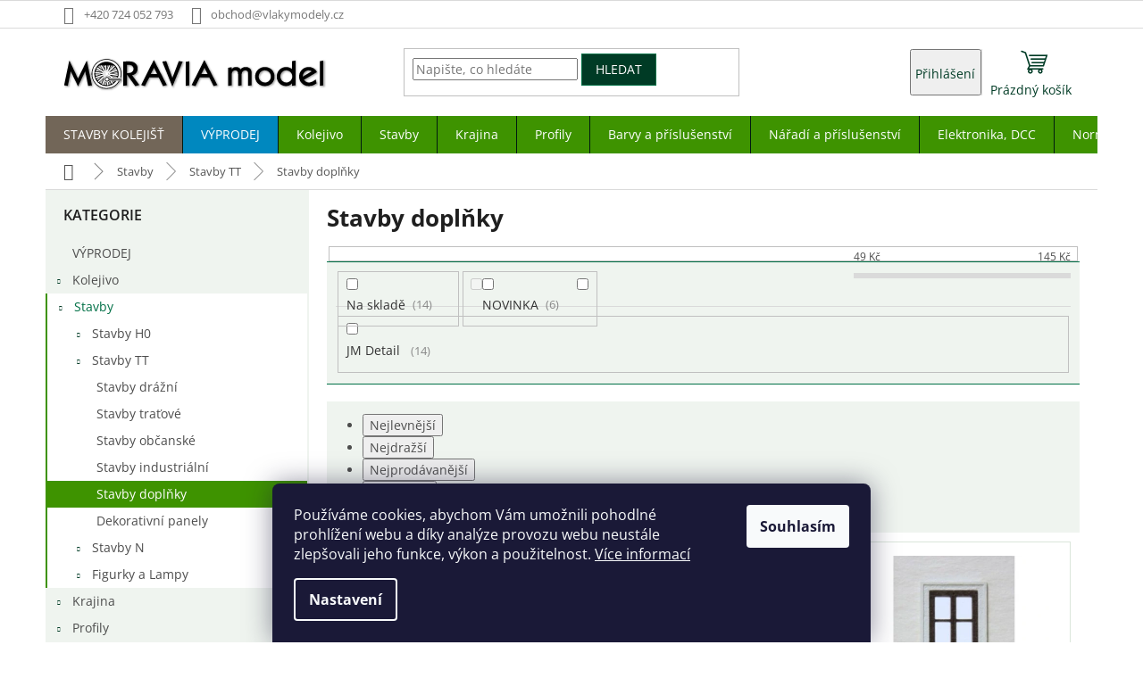

--- FILE ---
content_type: text/html; charset=utf-8
request_url: https://www.vlakymodely.cz/stavby-doplnky-2/
body_size: 23139
content:
<!doctype html><html lang="cs" dir="ltr" class="header-background-light external-fonts-loaded"><head><meta charset="utf-8" /><meta name="viewport" content="width=device-width,initial-scale=1" /><title>Stavby doplňky - MORAVIA model</title><link rel="preconnect" href="https://cdn.myshoptet.com" /><link rel="dns-prefetch" href="https://cdn.myshoptet.com" /><link rel="preload" href="https://cdn.myshoptet.com/prj/dist/master/cms/libs/jquery/jquery-1.11.3.min.js" as="script" /><link href="https://cdn.myshoptet.com/prj/dist/master/cms/templates/frontend_templates/shared/css/font-face/open-sans.css" rel="stylesheet"><link href="https://cdn.myshoptet.com/prj/dist/master/shop/dist/font-shoptet-11.css.62c94c7785ff2cea73b2.css" rel="stylesheet"><script>
dataLayer = [];
dataLayer.push({'shoptet' : {
    "pageId": 950,
    "pageType": "category",
    "currency": "CZK",
    "currencyInfo": {
        "decimalSeparator": ",",
        "exchangeRate": 1,
        "priceDecimalPlaces": 0,
        "symbol": "K\u010d",
        "symbolLeft": 0,
        "thousandSeparator": " "
    },
    "language": "cs",
    "projectId": 332323,
    "category": {
        "guid": "03a7c2c2-22a6-11ea-ac23-ac1f6b0076ec",
        "path": "Stavby | Stavby TT | Stavby dopl\u0148ky",
        "parentCategoryGuid": "9554043d-22a5-11ea-ac23-ac1f6b0076ec"
    },
    "cartInfo": {
        "id": null,
        "freeShipping": false,
        "freeShippingFrom": 4000,
        "leftToFreeGift": {
            "formattedPrice": "0 K\u010d",
            "priceLeft": 0
        },
        "freeGift": false,
        "leftToFreeShipping": {
            "priceLeft": 4000,
            "dependOnRegion": 0,
            "formattedPrice": "4 000 K\u010d"
        },
        "discountCoupon": [],
        "getNoBillingShippingPrice": {
            "withoutVat": 0,
            "vat": 0,
            "withVat": 0
        },
        "cartItems": [],
        "taxMode": "ORDINARY"
    },
    "cart": [],
    "customer": {
        "priceRatio": 1,
        "priceListId": 1,
        "groupId": null,
        "registered": false,
        "mainAccount": false
    }
}});
dataLayer.push({'cookie_consent' : {
    "marketing": "denied",
    "analytics": "denied"
}});
document.addEventListener('DOMContentLoaded', function() {
    shoptet.consent.onAccept(function(agreements) {
        if (agreements.length == 0) {
            return;
        }
        dataLayer.push({
            'cookie_consent' : {
                'marketing' : (agreements.includes(shoptet.config.cookiesConsentOptPersonalisation)
                    ? 'granted' : 'denied'),
                'analytics': (agreements.includes(shoptet.config.cookiesConsentOptAnalytics)
                    ? 'granted' : 'denied')
            },
            'event': 'cookie_consent'
        });
    });
});
</script>
<meta property="og:type" content="website"><meta property="og:site_name" content="vlakymodely.cz"><meta property="og:url" content="https://www.vlakymodely.cz/stavby-doplnky-2/"><meta property="og:title" content="Stavby doplňky - MORAVIA model"><meta name="author" content="MORAVIA model"><meta name="web_author" content="Shoptet.cz"><meta name="dcterms.rightsHolder" content="www.vlakymodely.cz"><meta name="robots" content="index,follow"><meta property="og:image" content="https://cdn.myshoptet.com/usr/www.vlakymodely.cz/user/logos/logo-2023.png?t=1768761660"><meta property="og:description" content="Stavby doplňky, MORAVIA model"><meta name="description" content="Stavby doplňky, MORAVIA model"><style>:root {--color-primary: #003b25;--color-primary-h: 158;--color-primary-s: 100%;--color-primary-l: 12%;--color-primary-hover: #3e9300;--color-primary-hover-h: 95;--color-primary-hover-s: 100%;--color-primary-hover-l: 29%;--color-secondary: #3e9300;--color-secondary-h: 95;--color-secondary-s: 100%;--color-secondary-l: 29%;--color-secondary-hover: #003b25;--color-secondary-hover-h: 158;--color-secondary-hover-s: 100%;--color-secondary-hover-l: 12%;--color-tertiary: #003b25;--color-tertiary-h: 158;--color-tertiary-s: 100%;--color-tertiary-l: 12%;--color-tertiary-hover: #007046;--color-tertiary-hover-h: 158;--color-tertiary-hover-s: 100%;--color-tertiary-hover-l: 22%;--color-header-background: #ffffff;--template-font: "Open Sans";--template-headings-font: "Open Sans";--header-background-url: none;--cookies-notice-background: #1A1937;--cookies-notice-color: #F8FAFB;--cookies-notice-button-hover: #f5f5f5;--cookies-notice-link-hover: #27263f;--templates-update-management-preview-mode-content: "Náhled aktualizací šablony je aktivní pro váš prohlížeč."}</style>
    
    <link href="https://cdn.myshoptet.com/prj/dist/master/shop/dist/main-11.less.fcb4a42d7bd8a71b7ee2.css" rel="stylesheet" />
                <link href="https://cdn.myshoptet.com/prj/dist/master/shop/dist/mobile-header-v1-11.less.1ee105d41b5f713c21aa.css" rel="stylesheet" />
    
    <script>var shoptet = shoptet || {};</script>
    <script src="https://cdn.myshoptet.com/prj/dist/master/shop/dist/main-3g-header.js.05f199e7fd2450312de2.js"></script>
<!-- User include --><!-- project html code header -->
<link rel="apple-touch-icon" sizes="180x180" href="/user/documents/apple-touch-icon.png">
<link rel="icon" type="image/png" sizes="32x32" href="/user/documents/favicon-32x32.png">
<link rel="icon" type="image/png" sizes="16x16" href="/user/documents/favicon-16x16.png">
<link rel="manifest" href="/user/documents/site.webmanifest">
<link rel="mask-icon" href="/user/documents/safari-pinned-tab.svg" color="#5bbad5">
<meta name="msapplication-TileColor" content="#da532c">
<meta name="msapplication-config" content="/user/documents/browserconfig.xml">
<meta name="theme-color" content="#ffffff">
<link href="https://cdn.myshoptet.com/usr/www.vlakymodely.cz/user/documents/moravia.css?v=5" rel="stylesheet" />
<link href="/user/documents/upload/filtry-prac.css?v=3" rel="stylesheet" />

<style type="text/css">
:root {
  --light-green: #EFF4EF;
  --light-green-hover: #dbe6db;
}
/* layout */
.widget-parameter-wrapper,
.top-navigation-menu,
.in-vyprodej label[for="dd[]11"],
label[for="dd[]41"],
.price-measure .default-variant,
.price-measure .empty {display: none !important;}

/* -- oprava btn kosik, search */
:focus-visible,
a:hover:focus-visible:not(:active) {outline: none !important;}

/* -- ikona kosik */
.cart-widget-product-delete button::before,
.remove-item-placeholder::before, 
.remove-item::before {content: "\e944";font-size: 16px;color: #999;}

.cart-widget-product-delete {padding-left: 0;width: 35px;}
.cart-widget-product-delete button {height: 35px;width: 35px;}

.in-kosik .remove-item {padding-right: 0;padding-left: 0;margin-left: 25px;}

@media (min-width: 992px) {
  .cart-widget-product .cart-widget-product-delete {visibility: visible;}
  tr.removeable .remove-item {opacity: 1;}
}

/*opravit*/
h1, h2, h3, h4, h5, h6, .h1, .h2, .h3, .h4, .h5, .h6 {font-weight: 700;}

.sidebar-inner > div.banner {border-bottom: none;}

.category-header, .sidebar, .filter-sections, .homepage-box {
  background-color: var(--light-green);
}

.navigation-in > ul > li.menu-item-1245 > a {text-transform: uppercase;}

@media screen and (min-width: 768px) {
  .navigation-in > ul > li.menu-item-1240 {background-color: #0088bf;}
  .navigation-in > ul > li.menu-item-1245 {background-color: #726658;}
  #nav-manufacturers {display: none !important;}
}
/* INDEX */
.homepage-group-title {text-transform: uppercase;}
.homepage-box {
  border-bottom-color: var(--colors-surface-secondary);
  border-top-color: var(--colors-surface-secondary);
}
#custom-uvod main.content {display: flex;flex-direction: column;}
#custom-uvod main.content > div {order: 1;}
#custom-uvod main.content > div.homepage-blog-wrapper {order: -1;}
#custom-uvod main.content > div.homepage-box.welcome-wrapper {order: 0;}
#custom-uvod .welcome div {text-align: justify;}
#custom-uvod .welcome div, #custom-uvod .welcome h1 {max-width: 992px;}
#custom-uvod .blog-wrapper .news-item .title {margin-top: 0;}


@media (min-width: 768px) {
  #custom-uvod .blog-wrapper .news-item {flex-basis: calc(50% - 20px);width: calc(50% - 20px);padding: 0;margin-right: 20px;margin-bottom: 40px;}
  #custom-uvod .homepage-blog-wrapper {padding-left: 20px;}
}
@media (min-width: 1200px) {
  #custom-uvod .blog-wrapper .news-item {flex-basis: calc(25% - 20px);width: calc(25% - 20px);margin-bottom: 20px;}
  #custom-uvod .blog-wrapper .news-item .description {min-height: 110px;}
}


/* filter */
@media (min-width: 768px) {
	.filters-unveil-button-wrapper {display: none;}
  #content .filters {display: block;}
}


/* -- others */
.advanced-order .h1 {margin-top: 5px;}
.btn {text-transform: uppercase !important;}
.carousel-control {height: 60px;margin: auto 0;}
.homepage-box.welcome-wrapper {margin-bottom: 19px;}
input[type="checkbox"] + label, input[type="radio"] + label {line-height: 25px;}

@media screen and (min-width: 1200px) {
  .content-inner {max-width: none;}
  #formForgottenPassword fieldset,
  #formContact fieldset {max-width: 800px;}
  .advanced-order .extras-wrap .extra.step,
  .advanced-order .extras-wrap .extra.delivery {margin-top: 5px;}
  .custom-footer > div {width: 23%;}
  .custom-footer > div.extended {width: 31%;}
}

/* flags */
/*.flag.flag-discount, */.flag.flag-tip {background-color: #52B10F;}
.flag.flag-discount {background-color: var(--color-tertiary-hover);}
.products-block .p .flags-default {left: -15px;top: -15px;}
.flag {font-weight: 400;text-transform: uppercase;line-height: 20px; max-width: 11em;}
.flags-extra .flag .price-save {font-size: 16px;}
.flag-dcc-zvuk {color:#222;}
.flag.flag-custom2 {text-transform: none;}

/* category */
.subcategories.with-image li a .image {display: none !important;}
.subcategories.with-image li a .text {width: 100%;}
.subcategories li a { border-color: #666; color: #444;}
.products-block .p {position: relative; border: 1px solid #dbe6db; padding: 15px;}
.products-block .p:hover {border-color: var(--color-tertiary-hover);box-shadow: 0 15px 25px rgba(0,12,47,0.07);}
.products-block.products > div {border-style: none !important;}

/* DETAIL */
/* -- varianty */
.detail-parameters .variant-list th {display: none;}
.detail-parameters .variant-list select {width: 100%;min-width: 100%;border-color: var(--color-primary-hover);padding-top: 12px;padding-bottom: 12px;}
.detail-parameters .variant-list select option[data-disable-reason$="objednat."] {color: #ccc;display: none;}


/* IKONY shoptet */
.navigation-buttons a.top-nav-button::before {speak: none;display: inline-block;font-family: shoptet;font-style: normal;font-variant: normal;font-weight: 400;
text-decoration: none;text-transform: none;vertical-align: middle;}

/*.plus-gallery-item {max-width: calc(100% - 10px);}
@media (min-width: 768px) {
  .plus-gallery-item {
    flex: 0 0 50%;
  }
}*/
/* CLANKY */
.news-wrapper {display: flex;flex-wrap: wrap;padding-top: 14px;}
.news-wrapper > div {display: flex;flex-direction: column;/*box-shadow: 0 6px 12px rgba(0,12,47,0.07);*/}
.news-item {box-shadow: 0 6px 12px rgba(0,12,47,0.07);}
.news-item .image {width: auto;margin: 0;overflow: hidden;}
.news-item .text {padding: 20px;}
.news-item .text .title {font-weight: 500;}
.news-item .text .description p {text-align: justify;}
.news-item .button-clanek {margin-top: 20px;text-align: center;}
/* -- NEM */
.id-1260 .news-item .image {margin: 0 20px;}
.id-1260 .news-item .image a:hover img {transform: none;}

@media (min-width: 480px) {
	.news-wrapper {padding-left: 20px;}
  .news-wrapper > div {flex: 0 0 calc(50% - 20px);width: calc(50% - 20px);max-width: calc(50% - 20px);margin-right: 20px;transition: all .3s ease-out;}
  .news-wrapper > div:hover {box-shadow: 0 6px 12px rgba(0,12,47,0.14);}
  #custom-uvod .blog-wrapper .news-item a .image img,
  .news-item .image a img {transition: all .3s ease-out;}
  #custom-uvod .blog-wrapper .news-item a:hover .image img,
	.news-item .image a:hover img {transform: scale(1.02);}
}

@media (min-width: 1200px) {
  .news-wrapper > div {flex: 0 0 calc(33.33% - 20px);width: calc(33.33% - 20px);max-width: calc(33.33% - 20px);}
  /*.news-wrapper > div:nth-child(3) {margin-right: 0;}*/  
}
.plus-gallery-item img {margin-bottom: 0 !important;object-fit: cover;display: block;width: 100%;height: 100%;overflow: hidden;}

/* FOOTER */
#footer {margin-top: 60px;background-color: #292929;}
#footer h4 {color: var(--color-primary-hover);}
#footer .contact-box a, 
#footer .news-item-widget a, 
#footer .password-helper a, 
#footer ul a,
#footer > .container {color: #919191;}

#footer .contact-box a:hover, #footer .news-item-widget a:hover, #footer .password-helper a:hover, #footer ul a:hover {
  color: #fff;
}

#footer > .container {background-color: transparent;}
#footer .custom-footer {border: none;}
#footer .footer-bottom::after {}
</style>
<!-- /User include --><link rel="canonical" href="https://www.vlakymodely.cz/stavby-doplnky-2/" />    <script>
        var _hwq = _hwq || [];
        _hwq.push(['setKey', '74A7575D5F17F83987066004B305A1E3']);
        _hwq.push(['setTopPos', '300']);
        _hwq.push(['showWidget', '22']);
        (function() {
            var ho = document.createElement('script');
            ho.src = 'https://cz.im9.cz/direct/i/gjs.php?n=wdgt&sak=74A7575D5F17F83987066004B305A1E3';
            var s = document.getElementsByTagName('script')[0]; s.parentNode.insertBefore(ho, s);
        })();
    </script>
    <!-- Global site tag (gtag.js) - Google Analytics -->
    <script async src="https://www.googletagmanager.com/gtag/js?id=G-X5BNG415P5"></script>
    <script>
        
        window.dataLayer = window.dataLayer || [];
        function gtag(){dataLayer.push(arguments);}
        

                    console.debug('default consent data');

            gtag('consent', 'default', {"ad_storage":"denied","analytics_storage":"denied","ad_user_data":"denied","ad_personalization":"denied","wait_for_update":500});
            dataLayer.push({
                'event': 'default_consent'
            });
        
        gtag('js', new Date());

        
                gtag('config', 'G-X5BNG415P5', {"groups":"GA4","send_page_view":false,"content_group":"category","currency":"CZK","page_language":"cs"});
        
        
        
        
        
        
                    gtag('event', 'page_view', {"send_to":"GA4","page_language":"cs","content_group":"category","currency":"CZK"});
        
        
        
        
        
        
        
        
        
        
        
        
        
        document.addEventListener('DOMContentLoaded', function() {
            if (typeof shoptet.tracking !== 'undefined') {
                for (var id in shoptet.tracking.bannersList) {
                    gtag('event', 'view_promotion', {
                        "send_to": "UA",
                        "promotions": [
                            {
                                "id": shoptet.tracking.bannersList[id].id,
                                "name": shoptet.tracking.bannersList[id].name,
                                "position": shoptet.tracking.bannersList[id].position
                            }
                        ]
                    });
                }
            }

            shoptet.consent.onAccept(function(agreements) {
                if (agreements.length !== 0) {
                    console.debug('gtag consent accept');
                    var gtagConsentPayload =  {
                        'ad_storage': agreements.includes(shoptet.config.cookiesConsentOptPersonalisation)
                            ? 'granted' : 'denied',
                        'analytics_storage': agreements.includes(shoptet.config.cookiesConsentOptAnalytics)
                            ? 'granted' : 'denied',
                                                                                                'ad_user_data': agreements.includes(shoptet.config.cookiesConsentOptPersonalisation)
                            ? 'granted' : 'denied',
                        'ad_personalization': agreements.includes(shoptet.config.cookiesConsentOptPersonalisation)
                            ? 'granted' : 'denied',
                        };
                    console.debug('update consent data', gtagConsentPayload);
                    gtag('consent', 'update', gtagConsentPayload);
                    dataLayer.push(
                        { 'event': 'update_consent' }
                    );
                }
            });
        });
    </script>
</head><body class="desktop id-950 in-stavby-doplnky-2 template-11 type-category multiple-columns-body columns-3 ums_forms_redesign--off ums_a11y_category_page--on ums_discussion_rating_forms--off ums_flags_display_unification--on ums_a11y_login--on mobile-header-version-1"><noscript>
    <style>
        #header {
            padding-top: 0;
            position: relative !important;
            top: 0;
        }
        .header-navigation {
            position: relative !important;
        }
        .overall-wrapper {
            margin: 0 !important;
        }
        body:not(.ready) {
            visibility: visible !important;
        }
    </style>
    <div class="no-javascript">
        <div class="no-javascript__title">Musíte změnit nastavení vašeho prohlížeče</div>
        <div class="no-javascript__text">Podívejte se na: <a href="https://www.google.com/support/bin/answer.py?answer=23852">Jak povolit JavaScript ve vašem prohlížeči</a>.</div>
        <div class="no-javascript__text">Pokud používáte software na blokování reklam, může být nutné povolit JavaScript z této stránky.</div>
        <div class="no-javascript__text">Děkujeme.</div>
    </div>
</noscript>
    <div class="siteCookies siteCookies--bottom siteCookies--dark js-siteCookies" role="dialog" data-testid="cookiesPopup" data-nosnippet>
        <div class="siteCookies__form">
            <div class="siteCookies__content">
                <div class="siteCookies__text">
                    Používáme cookies, abychom Vám umožnili pohodlné prohlížení webu a díky analýze provozu webu neustále zlepšovali jeho funkce, výkon a použitelnost. <a href="https://www.vlakymodely.cz/podminky-ochrany-osobnich-udaju/">Více informací</a>
                </div>
                <p class="siteCookies__links">
                    <button class="siteCookies__link js-cookies-settings" aria-label="Nastavení cookies" data-testid="cookiesSettings">Nastavení</button>
                </p>
            </div>
            <div class="siteCookies__buttonWrap">
                                <button class="siteCookies__button js-cookiesConsentSubmit" value="all" aria-label="Přijmout cookies" data-testid="buttonCookiesAccept">Souhlasím</button>
            </div>
        </div>
        <script>
            document.addEventListener("DOMContentLoaded", () => {
                const siteCookies = document.querySelector('.js-siteCookies');
                document.addEventListener("scroll", shoptet.common.throttle(() => {
                    const st = document.documentElement.scrollTop;
                    if (st > 1) {
                        siteCookies.classList.add('siteCookies--scrolled');
                    } else {
                        siteCookies.classList.remove('siteCookies--scrolled');
                    }
                }, 100));
            });
        </script>
    </div>
<a href="#content" class="skip-link sr-only">Přejít na obsah</a><div class="overall-wrapper"><div class="user-action"><div class="container">
    <div class="user-action-in">
                    <div id="login" class="user-action-login popup-widget login-widget" role="dialog" aria-labelledby="loginHeading">
        <div class="popup-widget-inner">
                            <h2 id="loginHeading">Přihlášení k vašemu účtu</h2><div id="customerLogin"><form action="/action/Customer/Login/" method="post" id="formLoginIncluded" class="csrf-enabled formLogin" data-testid="formLogin"><input type="hidden" name="referer" value="" /><div class="form-group"><div class="input-wrapper email js-validated-element-wrapper no-label"><input type="email" name="email" class="form-control" autofocus placeholder="E-mailová adresa (např. jan@novak.cz)" data-testid="inputEmail" autocomplete="email" required /></div></div><div class="form-group"><div class="input-wrapper password js-validated-element-wrapper no-label"><input type="password" name="password" class="form-control" placeholder="Heslo" data-testid="inputPassword" autocomplete="current-password" required /><span class="no-display">Nemůžete vyplnit toto pole</span><input type="text" name="surname" value="" class="no-display" /></div></div><div class="form-group"><div class="login-wrapper"><button type="submit" class="btn btn-secondary btn-text btn-login" data-testid="buttonSubmit">Přihlásit se</button><div class="password-helper"><a href="/registrace/" data-testid="signup" rel="nofollow">Nová registrace</a><a href="/klient/zapomenute-heslo/" rel="nofollow">Zapomenuté heslo</a></div></div></div></form>
</div>                    </div>
    </div>

                            <div id="cart-widget" class="user-action-cart popup-widget cart-widget loader-wrapper" data-testid="popupCartWidget" role="dialog" aria-hidden="true">
    <div class="popup-widget-inner cart-widget-inner place-cart-here">
        <div class="loader-overlay">
            <div class="loader"></div>
        </div>
    </div>

    <div class="cart-widget-button">
        <a href="/kosik/" class="btn btn-conversion" id="continue-order-button" rel="nofollow" data-testid="buttonNextStep">Pokračovat do košíku</a>
    </div>
</div>
            </div>
</div>
</div><div class="top-navigation-bar" data-testid="topNavigationBar">

    <div class="container">

        <div class="top-navigation-contacts">
            <strong>Zákaznická podpora:</strong><a href="tel:+420724052793" class="project-phone" aria-label="Zavolat na +420724052793" data-testid="contactboxPhone"><span>+420 724 052 793</span></a><a href="mailto:obchod@vlakymodely.cz" class="project-email" data-testid="contactboxEmail"><span>obchod@vlakymodely.cz</span></a>        </div>

                            <div class="top-navigation-menu">
                <div class="top-navigation-menu-trigger"></div>
                <ul class="top-navigation-bar-menu">
                                            <li class="top-navigation-menu-item-27">
                            <a href="/doprava-a-platba/">Doprava a platba</a>
                        </li>
                                            <li class="top-navigation-menu-item-39">
                            <a href="/obchodni-podminky/">Obchodní podmínky</a>
                        </li>
                                            <li class="top-navigation-menu-item-691">
                            <a href="/podminky-ochrany-osobnich-udaju/">Podmínky ochrany osobních údajů </a>
                        </li>
                                            <li class="top-navigation-menu-item-1106">
                            <a href="/kontakt/">Kontakt</a>
                        </li>
                                    </ul>
                <ul class="top-navigation-bar-menu-helper"></ul>
            </div>
        
        <div class="top-navigation-tools">
            <div class="responsive-tools">
                <a href="#" class="toggle-window" data-target="search" aria-label="Hledat" data-testid="linkSearchIcon"></a>
                                                            <a href="#" class="toggle-window" data-target="login"></a>
                                                    <a href="#" class="toggle-window" data-target="navigation" aria-label="Menu" data-testid="hamburgerMenu"></a>
            </div>
                        <button class="top-nav-button top-nav-button-login toggle-window" type="button" data-target="login" aria-haspopup="dialog" aria-controls="login" aria-expanded="false" data-testid="signin"><span>Přihlášení</span></button>        </div>

    </div>

</div>
<header id="header"><div class="container navigation-wrapper">
    <div class="header-top">
        <div class="site-name-wrapper">
            <div class="site-name"><a href="/" data-testid="linkWebsiteLogo"><img src="https://cdn.myshoptet.com/usr/www.vlakymodely.cz/user/logos/logo-2023.png" alt="MORAVIA model" fetchpriority="low" /></a></div>        </div>
        <div class="search" itemscope itemtype="https://schema.org/WebSite">
            <meta itemprop="headline" content="Stavby doplňky"/><meta itemprop="url" content="https://www.vlakymodely.cz"/><meta itemprop="text" content="Stavby doplňky, MORAVIA model"/>            <form action="/action/ProductSearch/prepareString/" method="post"
    id="formSearchForm" class="search-form compact-form js-search-main"
    itemprop="potentialAction" itemscope itemtype="https://schema.org/SearchAction" data-testid="searchForm">
    <fieldset>
        <meta itemprop="target"
            content="https://www.vlakymodely.cz/vyhledavani/?string={string}"/>
        <input type="hidden" name="language" value="cs"/>
        
            
<input
    type="search"
    name="string"
        class="query-input form-control search-input js-search-input"
    placeholder="Napište, co hledáte"
    autocomplete="off"
    required
    itemprop="query-input"
    aria-label="Vyhledávání"
    data-testid="searchInput"
>
            <button type="submit" class="btn btn-default" data-testid="searchBtn">Hledat</button>
        
    </fieldset>
</form>
        </div>
        <div class="navigation-buttons">
                
    <a href="/kosik/" class="btn btn-icon toggle-window cart-count" data-target="cart" data-hover="true" data-redirect="true" data-testid="headerCart" rel="nofollow" aria-haspopup="dialog" aria-expanded="false" aria-controls="cart-widget">
        
                <span class="sr-only">Nákupní košík</span>
        
            <span class="cart-price visible-lg-inline-block" data-testid="headerCartPrice">
                                    Prázdný košík                            </span>
        
    
            </a>
        </div>
    </div>
    <nav id="navigation" aria-label="Hlavní menu" data-collapsible="true"><div class="navigation-in menu"><ul class="menu-level-1" role="menubar" data-testid="headerMenuItems"><li class="menu-item-1245" role="none"><a href="/stavby-kolejist/" data-testid="headerMenuItem" role="menuitem" aria-expanded="false"><b>Stavby kolejišť</b></a></li>
<li class="menu-item-1240" role="none"><a href="/vyprodej/" data-testid="headerMenuItem" role="menuitem" aria-expanded="false"><b>VÝPRODEJ</b></a></li>
<li class="menu-item-1248 ext" role="none"><a href="/kolejivo/" data-testid="headerMenuItem" role="menuitem" aria-haspopup="true" aria-expanded="false"><b>Kolejivo</b><span class="submenu-arrow"></span></a><ul class="menu-level-2" aria-label="Kolejivo" tabindex="-1" role="menu"><li class="menu-item-791 has-third-level" role="none"><a href="/kolejivo-h0/" class="menu-image" data-testid="headerMenuItem" tabindex="-1" aria-hidden="true"><img src="data:image/svg+xml,%3Csvg%20width%3D%22140%22%20height%3D%22100%22%20xmlns%3D%22http%3A%2F%2Fwww.w3.org%2F2000%2Fsvg%22%3E%3C%2Fsvg%3E" alt="" aria-hidden="true" width="140" height="100"  data-src="https://cdn.myshoptet.com/usr/www.vlakymodely.cz/user/categories/thumb/kat_kolejivo.jpg" fetchpriority="low" /></a><div><a href="/kolejivo-h0/" data-testid="headerMenuItem" role="menuitem"><span>Kolejivo H0</span></a>
                                                    <ul class="menu-level-3" role="menu">
                                                                    <li class="menu-item-926" role="none">
                                        <a href="/peco-streamline-code-100/" data-testid="headerMenuItem" role="menuitem">
                                            PECO - STREAMLINE Code 100</a>,                                    </li>
                                                                    <li class="menu-item-929" role="none">
                                        <a href="/peco-fine-streamline-code-75/" data-testid="headerMenuItem" role="menuitem">
                                            PECO - FINE STREAMLINE Code 75</a>,                                    </li>
                                                                    <li class="menu-item-923" role="none">
                                        <a href="/peco-setrack-code-100/" data-testid="headerMenuItem" role="menuitem">
                                            PECO - SETRACK Code 100</a>,                                    </li>
                                                                    <li class="menu-item-1061" role="none">
                                        <a href="/peco-streamline-code-83-usa/" data-testid="headerMenuItem" role="menuitem">
                                            PECO - STREAMLINE Code 83 USA</a>                                    </li>
                                                            </ul>
                        </div></li><li class="menu-item-767 has-third-level" role="none"><a href="/kolejivo-tt/" class="menu-image" data-testid="headerMenuItem" tabindex="-1" aria-hidden="true"><img src="data:image/svg+xml,%3Csvg%20width%3D%22140%22%20height%3D%22100%22%20xmlns%3D%22http%3A%2F%2Fwww.w3.org%2F2000%2Fsvg%22%3E%3C%2Fsvg%3E" alt="" aria-hidden="true" width="140" height="100"  data-src="https://cdn.myshoptet.com/usr/www.vlakymodely.cz/user/categories/thumb/kat_kolejivo-1.jpg" fetchpriority="low" /></a><div><a href="/kolejivo-tt/" data-testid="headerMenuItem" role="menuitem"><span>Kolejivo TT</span></a>
                                                    <ul class="menu-level-3" role="menu">
                                                                    <li class="menu-item-1232" role="none">
                                        <a href="/kolejivo-tt-peco-code-55/" data-testid="headerMenuItem" role="menuitem">
                                            Kolejivo TT - PECO Code 55</a>,                                    </li>
                                                                    <li class="menu-item-770" role="none">
                                        <a href="/kolejivo-tt-tillig-bez-podlozi/" data-testid="headerMenuItem" role="menuitem">
                                            Kolejivo TT - Tillig bez podloží</a>,                                    </li>
                                                                    <li class="menu-item-890" role="none">
                                        <a href="/kolejivo-tt-kuehn/" data-testid="headerMenuItem" role="menuitem">
                                            Kolejivo TT - ROCO (Kuehn)</a>                                    </li>
                                                            </ul>
                        </div></li><li class="menu-item-932 has-third-level" role="none"><a href="/kolejivo-n/" class="menu-image" data-testid="headerMenuItem" tabindex="-1" aria-hidden="true"><img src="data:image/svg+xml,%3Csvg%20width%3D%22140%22%20height%3D%22100%22%20xmlns%3D%22http%3A%2F%2Fwww.w3.org%2F2000%2Fsvg%22%3E%3C%2Fsvg%3E" alt="" aria-hidden="true" width="140" height="100"  data-src="https://cdn.myshoptet.com/usr/www.vlakymodely.cz/user/categories/thumb/kat_kolejivo-2.jpg" fetchpriority="low" /></a><div><a href="/kolejivo-n/" data-testid="headerMenuItem" role="menuitem"><span>Kolejivo N</span></a>
                                                    <ul class="menu-level-3" role="menu">
                                                                    <li class="menu-item-935" role="none">
                                        <a href="/peco-fine-streamline/" data-testid="headerMenuItem" role="menuitem">
                                            PECO - FINE STREAMLINE</a>,                                    </li>
                                                                    <li class="menu-item-1242" role="none">
                                        <a href="/peco-streamline/" data-testid="headerMenuItem" role="menuitem">
                                            PECO - STREAMLINE</a>,                                    </li>
                                                                    <li class="menu-item-938" role="none">
                                        <a href="/peco-setrack/" data-testid="headerMenuItem" role="menuitem">
                                            PECO - SETRACK</a>,                                    </li>
                                                                    <li class="menu-item-995" role="none">
                                        <a href="/fleischmann/" data-testid="headerMenuItem" role="menuitem">
                                            FLEISCHMANN</a>                                    </li>
                                                            </ul>
                        </div></li><li class="menu-item-971" role="none"><a href="/kolejivo-h0e/" class="menu-image" data-testid="headerMenuItem" tabindex="-1" aria-hidden="true"><img src="data:image/svg+xml,%3Csvg%20width%3D%22140%22%20height%3D%22100%22%20xmlns%3D%22http%3A%2F%2Fwww.w3.org%2F2000%2Fsvg%22%3E%3C%2Fsvg%3E" alt="" aria-hidden="true" width="140" height="100"  data-src="https://cdn.myshoptet.com/usr/www.vlakymodely.cz/user/categories/thumb/kat_h0e_kolejivo.jpg" fetchpriority="low" /></a><div><a href="/kolejivo-h0e/" data-testid="headerMenuItem" role="menuitem"><span>Kolejivo H0e</span></a>
                        </div></li></ul></li>
<li class="menu-item-1251 ext" role="none"><a href="/stavby/" data-testid="headerMenuItem" role="menuitem" aria-haspopup="true" aria-expanded="false"><b>Stavby</b><span class="submenu-arrow"></span></a><ul class="menu-level-2" aria-label="Stavby" tabindex="-1" role="menu"><li class="menu-item-833 has-third-level" role="none"><a href="/stavby-h0/" class="menu-image" data-testid="headerMenuItem" tabindex="-1" aria-hidden="true"><img src="data:image/svg+xml,%3Csvg%20width%3D%22140%22%20height%3D%22100%22%20xmlns%3D%22http%3A%2F%2Fwww.w3.org%2F2000%2Fsvg%22%3E%3C%2Fsvg%3E" alt="" aria-hidden="true" width="140" height="100"  data-src="https://cdn.myshoptet.com/usr/www.vlakymodely.cz/user/categories/thumb/kat_stavby.jpg" fetchpriority="low" /></a><div><a href="/stavby-h0/" data-testid="headerMenuItem" role="menuitem"><span>Stavby H0</span></a>
                                                    <ul class="menu-level-3" role="menu">
                                                                    <li class="menu-item-917" role="none">
                                        <a href="/stavby-drazni-3/" data-testid="headerMenuItem" role="menuitem">
                                            Stavby drážní</a>,                                    </li>
                                                                    <li class="menu-item-920" role="none">
                                        <a href="/stavby-tratove-3/" data-testid="headerMenuItem" role="menuitem">
                                            Stavby traťové</a>,                                    </li>
                                                                    <li class="menu-item-866" role="none">
                                        <a href="/stavby-obcanske-2/" data-testid="headerMenuItem" role="menuitem">
                                            Stavby občanské</a>,                                    </li>
                                                                    <li class="menu-item-836" role="none">
                                        <a href="/stavby-industrialni-3/" data-testid="headerMenuItem" role="menuitem">
                                            Stavby industriální</a>,                                    </li>
                                                                    <li class="menu-item-884" role="none">
                                        <a href="/stavby-doplnky/" data-testid="headerMenuItem" role="menuitem">
                                            Stavby doplňky</a>,                                    </li>
                                                                    <li class="menu-item-1025" role="none">
                                        <a href="/dekorativni-panely-2/" data-testid="headerMenuItem" role="menuitem">
                                            Dekorativní panely</a>                                    </li>
                                                            </ul>
                        </div></li><li class="menu-item-785 has-third-level" role="none"><a href="/stavby-tt/" class="menu-image" data-testid="headerMenuItem" tabindex="-1" aria-hidden="true"><img src="data:image/svg+xml,%3Csvg%20width%3D%22140%22%20height%3D%22100%22%20xmlns%3D%22http%3A%2F%2Fwww.w3.org%2F2000%2Fsvg%22%3E%3C%2Fsvg%3E" alt="" aria-hidden="true" width="140" height="100"  data-src="https://cdn.myshoptet.com/usr/www.vlakymodely.cz/user/categories/thumb/kat_stavby-1.jpg" fetchpriority="low" /></a><div><a href="/stavby-tt/" data-testid="headerMenuItem" role="menuitem"><span>Stavby TT</span></a>
                                                    <ul class="menu-level-3" role="menu">
                                                                    <li class="menu-item-803" role="none">
                                        <a href="/stavby-drazni/" data-testid="headerMenuItem" role="menuitem">
                                            Stavby drážní</a>,                                    </li>
                                                                    <li class="menu-item-788" role="none">
                                        <a href="/stavby-tratove/" data-testid="headerMenuItem" role="menuitem">
                                            Stavby traťové</a>,                                    </li>
                                                                    <li class="menu-item-848" role="none">
                                        <a href="/stavby-obcanske/" data-testid="headerMenuItem" role="menuitem">
                                            Stavby občanské</a>,                                    </li>
                                                                    <li class="menu-item-827" role="none">
                                        <a href="/stavby-industrialni-2/" data-testid="headerMenuItem" role="menuitem">
                                            Stavby industriální</a>,                                    </li>
                                                                    <li class="menu-item-950" role="none">
                                        <a href="/stavby-doplnky-2/" class="active" data-testid="headerMenuItem" role="menuitem">
                                            Stavby doplňky</a>,                                    </li>
                                                                    <li class="menu-item-1022" role="none">
                                        <a href="/dekorativni-panely/" data-testid="headerMenuItem" role="menuitem">
                                            Dekorativní panely</a>                                    </li>
                                                            </ul>
                        </div></li><li class="menu-item-815 has-third-level" role="none"><a href="/stavby-n/" class="menu-image" data-testid="headerMenuItem" tabindex="-1" aria-hidden="true"><img src="data:image/svg+xml,%3Csvg%20width%3D%22140%22%20height%3D%22100%22%20xmlns%3D%22http%3A%2F%2Fwww.w3.org%2F2000%2Fsvg%22%3E%3C%2Fsvg%3E" alt="" aria-hidden="true" width="140" height="100"  data-src="https://cdn.myshoptet.com/usr/www.vlakymodely.cz/user/categories/thumb/kat_stavby-2.jpg" fetchpriority="low" /></a><div><a href="/stavby-n/" data-testid="headerMenuItem" role="menuitem"><span>Stavby N</span></a>
                                                    <ul class="menu-level-3" role="menu">
                                                                    <li class="menu-item-818" role="none">
                                        <a href="/stavby-drazni-2/" data-testid="headerMenuItem" role="menuitem">
                                            Stavby drážní</a>,                                    </li>
                                                                    <li class="menu-item-821" role="none">
                                        <a href="/stavby-tratove-2/" data-testid="headerMenuItem" role="menuitem">
                                            Stavby traťové</a>,                                    </li>
                                                                    <li class="menu-item-899" role="none">
                                        <a href="/stavby-obcanske-3/" data-testid="headerMenuItem" role="menuitem">
                                            Stavby občanské</a>,                                    </li>
                                                                    <li class="menu-item-824" role="none">
                                        <a href="/stavby-industrialni/" data-testid="headerMenuItem" role="menuitem">
                                            Stavby industriální</a>,                                    </li>
                                                                    <li class="menu-item-953" role="none">
                                        <a href="/stavby-doplnky-3/" data-testid="headerMenuItem" role="menuitem">
                                            Stavby doplňky</a>,                                    </li>
                                                                    <li class="menu-item-1019" role="none">
                                        <a href="/operne-zdivo/" data-testid="headerMenuItem" role="menuitem">
                                            Opěrné zdivo</a>                                    </li>
                                                            </ul>
                        </div></li><li class="menu-item-1254 has-third-level" role="none"><a href="/figurky-a-lampy/" class="menu-image" data-testid="headerMenuItem" tabindex="-1" aria-hidden="true"><img src="data:image/svg+xml,%3Csvg%20width%3D%22140%22%20height%3D%22100%22%20xmlns%3D%22http%3A%2F%2Fwww.w3.org%2F2000%2Fsvg%22%3E%3C%2Fsvg%3E" alt="" aria-hidden="true" width="140" height="100"  data-src="https://cdn.myshoptet.com/usr/www.vlakymodely.cz/user/categories/thumb/kat_figurky_lampy-1-1.jpg" fetchpriority="low" /></a><div><a href="/figurky-a-lampy/" data-testid="headerMenuItem" role="menuitem"><span>Figurky a Lampy</span></a>
                                                    <ul class="menu-level-3" role="menu">
                                                                    <li class="menu-item-1040" role="none">
                                        <a href="/figurky-a-lampy-h0/" data-testid="headerMenuItem" role="menuitem">
                                            Figurky a lampy H0</a>,                                    </li>
                                                                    <li class="menu-item-1028" role="none">
                                        <a href="/figurky-a-lampy-tt/" data-testid="headerMenuItem" role="menuitem">
                                            Figurky a lampy TT</a>                                    </li>
                                                            </ul>
                        </div></li></ul></li>
<li class="menu-item-746 ext" role="none"><a href="/krajina/" data-testid="headerMenuItem" role="menuitem" aria-haspopup="true" aria-expanded="false"><b>Krajina</b><span class="submenu-arrow"></span></a><ul class="menu-level-2" aria-label="Krajina" tabindex="-1" role="menu"><li class="menu-item-830" role="none"><a href="/stromky-a-kere/" class="menu-image" data-testid="headerMenuItem" tabindex="-1" aria-hidden="true"><img src="data:image/svg+xml,%3Csvg%20width%3D%22140%22%20height%3D%22100%22%20xmlns%3D%22http%3A%2F%2Fwww.w3.org%2F2000%2Fsvg%22%3E%3C%2Fsvg%3E" alt="" aria-hidden="true" width="140" height="100"  data-src="https://cdn.myshoptet.com/usr/www.vlakymodely.cz/user/categories/thumb/kat_stromky.jpg" fetchpriority="low" /></a><div><a href="/stromky-a-kere/" data-testid="headerMenuItem" role="menuitem"><span>Stromky a keře</span></a>
                        </div></li><li class="menu-item-806" role="none"><a href="/staticka-trava/" class="menu-image" data-testid="headerMenuItem" tabindex="-1" aria-hidden="true"><img src="data:image/svg+xml,%3Csvg%20width%3D%22140%22%20height%3D%22100%22%20xmlns%3D%22http%3A%2F%2Fwww.w3.org%2F2000%2Fsvg%22%3E%3C%2Fsvg%3E" alt="" aria-hidden="true" width="140" height="100"  data-src="https://cdn.myshoptet.com/usr/www.vlakymodely.cz/user/categories/thumb/kat_staticka_trava.jpg" fetchpriority="low" /></a><div><a href="/staticka-trava/" data-testid="headerMenuItem" role="menuitem"><span>Statická tráva</span></a>
                        </div></li><li class="menu-item-749" role="none"><a href="/posypovy-material/" class="menu-image" data-testid="headerMenuItem" tabindex="-1" aria-hidden="true"><img src="data:image/svg+xml,%3Csvg%20width%3D%22140%22%20height%3D%22100%22%20xmlns%3D%22http%3A%2F%2Fwww.w3.org%2F2000%2Fsvg%22%3E%3C%2Fsvg%3E" alt="" aria-hidden="true" width="140" height="100"  data-src="https://cdn.myshoptet.com/usr/www.vlakymodely.cz/user/categories/thumb/kat_posypy.jpg" fetchpriority="low" /></a><div><a href="/posypovy-material/" data-testid="headerMenuItem" role="menuitem"><span>Posypový materiál</span></a>
                        </div></li><li class="menu-item-755" role="none"><a href="/travni-foliaze/" class="menu-image" data-testid="headerMenuItem" tabindex="-1" aria-hidden="true"><img src="data:image/svg+xml,%3Csvg%20width%3D%22140%22%20height%3D%22100%22%20xmlns%3D%22http%3A%2F%2Fwww.w3.org%2F2000%2Fsvg%22%3E%3C%2Fsvg%3E" alt="" aria-hidden="true" width="140" height="100"  data-src="https://cdn.myshoptet.com/usr/www.vlakymodely.cz/user/categories/thumb/kat_foliaze.jpg" fetchpriority="low" /></a><div><a href="/travni-foliaze/" data-testid="headerMenuItem" role="menuitem"><span>Travní foliáže</span></a>
                        </div></li><li class="menu-item-752" role="none"><a href="/kolejovy-sterk/" class="menu-image" data-testid="headerMenuItem" tabindex="-1" aria-hidden="true"><img src="data:image/svg+xml,%3Csvg%20width%3D%22140%22%20height%3D%22100%22%20xmlns%3D%22http%3A%2F%2Fwww.w3.org%2F2000%2Fsvg%22%3E%3C%2Fsvg%3E" alt="" aria-hidden="true" width="140" height="100"  data-src="https://cdn.myshoptet.com/usr/www.vlakymodely.cz/user/categories/thumb/kat_sterk.jpg" fetchpriority="low" /></a><div><a href="/kolejovy-sterk/" data-testid="headerMenuItem" role="menuitem"><span>Kolejový štěrk</span></a>
                        </div></li><li class="menu-item-1001" role="none"><a href="/imitace-voda/" class="menu-image" data-testid="headerMenuItem" tabindex="-1" aria-hidden="true"><img src="data:image/svg+xml,%3Csvg%20width%3D%22140%22%20height%3D%22100%22%20xmlns%3D%22http%3A%2F%2Fwww.w3.org%2F2000%2Fsvg%22%3E%3C%2Fsvg%3E" alt="" aria-hidden="true" width="140" height="100"  data-src="https://cdn.myshoptet.com/usr/www.vlakymodely.cz/user/categories/thumb/kat_voda.jpg" fetchpriority="low" /></a><div><a href="/imitace-voda/" data-testid="headerMenuItem" role="menuitem"><span>Imitace - voda</span></a>
                        </div></li><li class="menu-item-1004" role="none"><a href="/silnice/" class="menu-image" data-testid="headerMenuItem" tabindex="-1" aria-hidden="true"><img src="data:image/svg+xml,%3Csvg%20width%3D%22140%22%20height%3D%22100%22%20xmlns%3D%22http%3A%2F%2Fwww.w3.org%2F2000%2Fsvg%22%3E%3C%2Fsvg%3E" alt="" aria-hidden="true" width="140" height="100"  data-src="https://cdn.myshoptet.com/usr/www.vlakymodely.cz/user/categories/thumb/kat_silnice.jpg" fetchpriority="low" /></a><div><a href="/silnice/" data-testid="headerMenuItem" role="menuitem"><span>Silnice</span></a>
                        </div></li><li class="menu-item-1007" role="none"><a href="/skala/" class="menu-image" data-testid="headerMenuItem" tabindex="-1" aria-hidden="true"><img src="data:image/svg+xml,%3Csvg%20width%3D%22140%22%20height%3D%22100%22%20xmlns%3D%22http%3A%2F%2Fwww.w3.org%2F2000%2Fsvg%22%3E%3C%2Fsvg%3E" alt="" aria-hidden="true" width="140" height="100"  data-src="https://cdn.myshoptet.com/usr/www.vlakymodely.cz/user/categories/thumb/kat_skala.jpg" fetchpriority="low" /></a><div><a href="/skala/" data-testid="headerMenuItem" role="menuitem"><span>Skála</span></a>
                        </div></li></ul></li>
<li class="menu-item-722 ext" role="none"><a href="/profily/" data-testid="headerMenuItem" role="menuitem" aria-haspopup="true" aria-expanded="false"><b>Profily</b><span class="submenu-arrow"></span></a><ul class="menu-level-2" aria-label="Profily" tabindex="-1" role="menu"><li class="menu-item-728 has-third-level" role="none"><a href="/profily-plast/" class="menu-image" data-testid="headerMenuItem" tabindex="-1" aria-hidden="true"><img src="data:image/svg+xml,%3Csvg%20width%3D%22140%22%20height%3D%22100%22%20xmlns%3D%22http%3A%2F%2Fwww.w3.org%2F2000%2Fsvg%22%3E%3C%2Fsvg%3E" alt="" aria-hidden="true" width="140" height="100"  data-src="https://cdn.myshoptet.com/usr/www.vlakymodely.cz/user/categories/thumb/kat_profil_plast.jpg" fetchpriority="low" /></a><div><a href="/profily-plast/" data-testid="headerMenuItem" role="menuitem"><span>Profily - plast</span></a>
                                                    <ul class="menu-level-3" role="menu">
                                                                    <li class="menu-item-1121" role="none">
                                        <a href="/hranoly/" data-testid="headerMenuItem" role="menuitem">
                                            Hranoly</a>,                                    </li>
                                                                    <li class="menu-item-1226" role="none">
                                        <a href="/ctyrhranne-trubky/" data-testid="headerMenuItem" role="menuitem">
                                            Čtyřhranné trubky</a>,                                    </li>
                                                                    <li class="menu-item-1142" role="none">
                                        <a href="/profily-h--i--l--u/" data-testid="headerMenuItem" role="menuitem">
                                            Profily H, I, L, U</a>,                                    </li>
                                                                    <li class="menu-item-1145" role="none">
                                        <a href="/trubky-a-tyce/" data-testid="headerMenuItem" role="menuitem">
                                            Trubky a tyče</a>,                                    </li>
                                                                    <li class="menu-item-1136" role="none">
                                        <a href="/desky-hladke/" data-testid="headerMenuItem" role="menuitem">
                                            Desky hladké</a>,                                    </li>
                                                                    <li class="menu-item-1127" role="none">
                                        <a href="/desky-vzor-dlazba/" data-testid="headerMenuItem" role="menuitem">
                                            Desky vzor dlažba</a>,                                    </li>
                                                                    <li class="menu-item-1130" role="none">
                                        <a href="/desky-vzor-drevo/" data-testid="headerMenuItem" role="menuitem">
                                            Desky vzor dřevo</a>,                                    </li>
                                                                    <li class="menu-item-1139" role="none">
                                        <a href="/desky-vzor-plech/" data-testid="headerMenuItem" role="menuitem">
                                            Desky vzor plech</a>                                    </li>
                                                            </ul>
                        </div></li><li class="menu-item-845" role="none"><a href="/profily-drevo/" class="menu-image" data-testid="headerMenuItem" tabindex="-1" aria-hidden="true"><img src="data:image/svg+xml,%3Csvg%20width%3D%22140%22%20height%3D%22100%22%20xmlns%3D%22http%3A%2F%2Fwww.w3.org%2F2000%2Fsvg%22%3E%3C%2Fsvg%3E" alt="" aria-hidden="true" width="140" height="100"  data-src="https://cdn.myshoptet.com/usr/www.vlakymodely.cz/user/categories/thumb/kat_profil_drevo.jpg" fetchpriority="low" /></a><div><a href="/profily-drevo/" data-testid="headerMenuItem" role="menuitem"><span>Profily - dřevo</span></a>
                        </div></li><li class="menu-item-905" role="none"><a href="/profily-hlinik/" class="menu-image" data-testid="headerMenuItem" tabindex="-1" aria-hidden="true"><img src="data:image/svg+xml,%3Csvg%20width%3D%22140%22%20height%3D%22100%22%20xmlns%3D%22http%3A%2F%2Fwww.w3.org%2F2000%2Fsvg%22%3E%3C%2Fsvg%3E" alt="" aria-hidden="true" width="140" height="100"  data-src="https://cdn.myshoptet.com/usr/www.vlakymodely.cz/user/categories/thumb/kat_profil_al.jpg" fetchpriority="low" /></a><div><a href="/profily-hlinik/" data-testid="headerMenuItem" role="menuitem"><span>Profily - hliník</span></a>
                        </div></li><li class="menu-item-908" role="none"><a href="/profily-med/" class="menu-image" data-testid="headerMenuItem" tabindex="-1" aria-hidden="true"><img src="data:image/svg+xml,%3Csvg%20width%3D%22140%22%20height%3D%22100%22%20xmlns%3D%22http%3A%2F%2Fwww.w3.org%2F2000%2Fsvg%22%3E%3C%2Fsvg%3E" alt="" aria-hidden="true" width="140" height="100"  data-src="https://cdn.myshoptet.com/usr/www.vlakymodely.cz/user/categories/thumb/kat_profil_cu.jpg" fetchpriority="low" /></a><div><a href="/profily-med/" data-testid="headerMenuItem" role="menuitem"><span>Profily - měd</span></a>
                        </div></li><li class="menu-item-725" role="none"><a href="/profily-mosaz/" class="menu-image" data-testid="headerMenuItem" tabindex="-1" aria-hidden="true"><img src="data:image/svg+xml,%3Csvg%20width%3D%22140%22%20height%3D%22100%22%20xmlns%3D%22http%3A%2F%2Fwww.w3.org%2F2000%2Fsvg%22%3E%3C%2Fsvg%3E" alt="" aria-hidden="true" width="140" height="100"  data-src="https://cdn.myshoptet.com/usr/www.vlakymodely.cz/user/categories/thumb/kat_profil_nosaz.jpg" fetchpriority="low" /></a><div><a href="/profily-mosaz/" data-testid="headerMenuItem" role="menuitem"><span>Profily - mosaz</span></a>
                        </div></li><li class="menu-item-911" role="none"><a href="/profily-ostatni-kov/" class="menu-image" data-testid="headerMenuItem" tabindex="-1" aria-hidden="true"><img src="data:image/svg+xml,%3Csvg%20width%3D%22140%22%20height%3D%22100%22%20xmlns%3D%22http%3A%2F%2Fwww.w3.org%2F2000%2Fsvg%22%3E%3C%2Fsvg%3E" alt="" aria-hidden="true" width="140" height="100"  data-src="https://cdn.myshoptet.com/usr/www.vlakymodely.cz/user/categories/thumb/kat_profil_ostani.jpg" fetchpriority="low" /></a><div><a href="/profily-ostatni-kov/" data-testid="headerMenuItem" role="menuitem"><span>Profily - ostatní kov</span></a>
                        </div></li></ul></li>
<li class="menu-item-704 ext" role="none"><a href="/barvy-a-prislusenstvi/" data-testid="headerMenuItem" role="menuitem" aria-haspopup="true" aria-expanded="false"><b>Barvy a příslušenství</b><span class="submenu-arrow"></span></a><ul class="menu-level-2" aria-label="Barvy a příslušenství" tabindex="-1" role="menu"><li class="menu-item-707 has-third-level" role="none"><a href="/barvy/" class="menu-image" data-testid="headerMenuItem" tabindex="-1" aria-hidden="true"><img src="data:image/svg+xml,%3Csvg%20width%3D%22140%22%20height%3D%22100%22%20xmlns%3D%22http%3A%2F%2Fwww.w3.org%2F2000%2Fsvg%22%3E%3C%2Fsvg%3E" alt="" aria-hidden="true" width="140" height="100"  data-src="https://cdn.myshoptet.com/usr/www.vlakymodely.cz/user/categories/thumb/kat_barvy.jpg" fetchpriority="low" /></a><div><a href="/barvy/" data-testid="headerMenuItem" role="menuitem"><span>Barvy</span></a>
                                                    <ul class="menu-level-3" role="menu">
                                                                    <li class="menu-item-710" role="none">
                                        <a href="/barva-emailova/" data-testid="headerMenuItem" role="menuitem">
                                            Barva emailová</a>,                                    </li>
                                                                    <li class="menu-item-863" role="none">
                                        <a href="/barva-krajina/" data-testid="headerMenuItem" role="menuitem">
                                            Barva - krajina</a>                                    </li>
                                                            </ul>
                        </div></li><li class="menu-item-860" role="none"><a href="/lepidla-a-tmely/" class="menu-image" data-testid="headerMenuItem" tabindex="-1" aria-hidden="true"><img src="data:image/svg+xml,%3Csvg%20width%3D%22140%22%20height%3D%22100%22%20xmlns%3D%22http%3A%2F%2Fwww.w3.org%2F2000%2Fsvg%22%3E%3C%2Fsvg%3E" alt="" aria-hidden="true" width="140" height="100"  data-src="https://cdn.myshoptet.com/usr/www.vlakymodely.cz/user/categories/thumb/kat_lepidla.jpg" fetchpriority="low" /></a><div><a href="/lepidla-a-tmely/" data-testid="headerMenuItem" role="menuitem"><span>Lepidla a tmely</span></a>
                        </div></li><li class="menu-item-902" role="none"><a href="/stetce/" class="menu-image" data-testid="headerMenuItem" tabindex="-1" aria-hidden="true"><img src="data:image/svg+xml,%3Csvg%20width%3D%22140%22%20height%3D%22100%22%20xmlns%3D%22http%3A%2F%2Fwww.w3.org%2F2000%2Fsvg%22%3E%3C%2Fsvg%3E" alt="" aria-hidden="true" width="140" height="100"  data-src="https://cdn.myshoptet.com/usr/www.vlakymodely.cz/user/categories/thumb/kat_stetce.jpg" fetchpriority="low" /></a><div><a href="/stetce/" data-testid="headerMenuItem" role="menuitem"><span>Štětce</span></a>
                        </div></li></ul></li>
<li class="menu-item-713" role="none"><a href="/naradi-a-prislusenstvi/" data-testid="headerMenuItem" role="menuitem" aria-expanded="false"><b>Nářadí a příslušenství</b></a></li>
<li class="menu-item-776" role="none"><a href="/elektronika--dcc/" data-testid="headerMenuItem" role="menuitem" aria-expanded="false"><b>Elektronika, DCC</b></a></li>
<li class="menu-item-1260" role="none"><a href="/modelarske-normy-nem/" data-testid="headerMenuItem" role="menuitem" aria-expanded="false"><b>Normy NEM</b></a></li>
<li class="menu-item-1106" role="none"><a href="/kontakt/" data-testid="headerMenuItem" role="menuitem" aria-expanded="false"><b>Kontakt</b></a></li>
<li class="ext" id="nav-manufacturers" role="none"><a href="https://www.vlakymodely.cz/znacka/" data-testid="brandsText" role="menuitem"><b>Značky</b><span class="submenu-arrow"></span></a><ul class="menu-level-2" role="menu"><li role="none"><a href="/znacka/evergreen/" data-testid="brandName" role="menuitem"><span>EVERGREEN</span></a></li></ul>
</li></ul>
    <ul class="navigationActions" role="menu">
                            <li role="none">
                                    <a href="/login/?backTo=%2Fstavby-doplnky-2%2F" rel="nofollow" data-testid="signin" role="menuitem"><span>Přihlášení</span></a>
                            </li>
                        </ul>
</div><span class="navigation-close"></span></nav><div class="menu-helper" data-testid="hamburgerMenu"><span>Více</span></div>
</div></header><!-- / header -->


                    <div class="container breadcrumbs-wrapper">
            <div class="breadcrumbs navigation-home-icon-wrapper" itemscope itemtype="https://schema.org/BreadcrumbList">
                                                                            <span id="navigation-first" data-basetitle="MORAVIA model" itemprop="itemListElement" itemscope itemtype="https://schema.org/ListItem">
                <a href="/" itemprop="item" class="navigation-home-icon"><span class="sr-only" itemprop="name">Domů</span></a>
                <span class="navigation-bullet">/</span>
                <meta itemprop="position" content="1" />
            </span>
                                <span id="navigation-1" itemprop="itemListElement" itemscope itemtype="https://schema.org/ListItem">
                <a href="/stavby/" itemprop="item" data-testid="breadcrumbsSecondLevel"><span itemprop="name">Stavby</span></a>
                <span class="navigation-bullet">/</span>
                <meta itemprop="position" content="2" />
            </span>
                                <span id="navigation-2" itemprop="itemListElement" itemscope itemtype="https://schema.org/ListItem">
                <a href="/stavby-tt/" itemprop="item" data-testid="breadcrumbsSecondLevel"><span itemprop="name">Stavby TT</span></a>
                <span class="navigation-bullet">/</span>
                <meta itemprop="position" content="3" />
            </span>
                                            <span id="navigation-3" itemprop="itemListElement" itemscope itemtype="https://schema.org/ListItem" data-testid="breadcrumbsLastLevel">
                <meta itemprop="item" content="https://www.vlakymodely.cz/stavby-doplnky-2/" />
                <meta itemprop="position" content="4" />
                <span itemprop="name" data-title="Stavby doplňky">Stavby doplňky</span>
            </span>
            </div>
        </div>
    
<div id="content-wrapper" class="container content-wrapper">
    
    <div class="content-wrapper-in">
                                                <aside class="sidebar sidebar-left"  data-testid="sidebarMenu">
                                                                                                <div class="sidebar-inner">
                                                                                                        <div class="box box-bg-variant box-categories">    <div class="skip-link__wrapper">
        <span id="categories-start" class="skip-link__target js-skip-link__target sr-only" tabindex="-1">&nbsp;</span>
        <a href="#categories-end" class="skip-link skip-link--start sr-only js-skip-link--start">Přeskočit kategorie</a>
    </div>

<h4>Kategorie</h4>


<div id="categories"><div class="categories cat-01 external" id="cat-1240"><div class="topic"><a href="/vyprodej/">VÝPRODEJ<span class="cat-trigger">&nbsp;</span></a></div></div><div class="categories cat-02 expandable external" id="cat-1248"><div class="topic"><a href="/kolejivo/">Kolejivo<span class="cat-trigger">&nbsp;</span></a></div>

    </div><div class="categories cat-01 expandable active expanded" id="cat-1251"><div class="topic child-active"><a href="/stavby/">Stavby<span class="cat-trigger">&nbsp;</span></a></div>

                    <ul class=" active expanded">
                                        <li class="
                                 expandable                                 external">
                <a href="/stavby-h0/">
                    Stavby H0
                    <span class="cat-trigger">&nbsp;</span>                </a>
                                                            

    
                                                </li>
                                <li class="
                                 expandable                 expanded                ">
                <a href="/stavby-tt/">
                    Stavby TT
                    <span class="cat-trigger">&nbsp;</span>                </a>
                                                            

                    <ul class=" active expanded">
                                        <li >
                <a href="/stavby-drazni/">
                    Stavby drážní
                                    </a>
                                                                </li>
                                <li >
                <a href="/stavby-tratove/">
                    Stavby traťové
                                    </a>
                                                                </li>
                                <li >
                <a href="/stavby-obcanske/">
                    Stavby občanské
                                    </a>
                                                                </li>
                                <li >
                <a href="/stavby-industrialni-2/">
                    Stavby industriální
                                    </a>
                                                                </li>
                                <li class="
                active                                                 ">
                <a href="/stavby-doplnky-2/">
                    Stavby doplňky
                                    </a>
                                                                </li>
                                <li >
                <a href="/dekorativni-panely/">
                    Dekorativní panely
                                    </a>
                                                                </li>
                </ul>
    
                                                </li>
                                <li class="
                                 expandable                                 external">
                <a href="/stavby-n/">
                    Stavby N
                    <span class="cat-trigger">&nbsp;</span>                </a>
                                                            

    
                                                </li>
                                <li class="
                                 expandable                                 external">
                <a href="/figurky-a-lampy/">
                    Figurky a Lampy
                    <span class="cat-trigger">&nbsp;</span>                </a>
                                                            

    
                                                </li>
                </ul>
    </div><div class="categories cat-02 expandable external" id="cat-746"><div class="topic"><a href="/krajina/">Krajina<span class="cat-trigger">&nbsp;</span></a></div>

    </div><div class="categories cat-01 expandable external" id="cat-722"><div class="topic"><a href="/profily/">Profily<span class="cat-trigger">&nbsp;</span></a></div>

    </div><div class="categories cat-02 expandable external" id="cat-704"><div class="topic"><a href="/barvy-a-prislusenstvi/">Barvy a příslušenství<span class="cat-trigger">&nbsp;</span></a></div>

    </div><div class="categories cat-01 external" id="cat-713"><div class="topic"><a href="/naradi-a-prislusenstvi/">Nářadí a příslušenství<span class="cat-trigger">&nbsp;</span></a></div></div><div class="categories cat-02 external" id="cat-776"><div class="topic"><a href="/elektronika--dcc/">Elektronika, DCC<span class="cat-trigger">&nbsp;</span></a></div></div>                <div class="categories cat-02 expandable" id="cat-manufacturers" data-testid="brandsList">
            
            <div class="topic"><a href="https://www.vlakymodely.cz/znacka/" data-testid="brandsText">Značky</a></div>
            <ul class="menu-level-2" role="menu"><li role="none"><a href="/znacka/evergreen/" data-testid="brandName" role="menuitem"><span>EVERGREEN</span></a></li></ul>
        </div>
    </div>

    <div class="skip-link__wrapper">
        <a href="#categories-start" class="skip-link skip-link--end sr-only js-skip-link--end" tabindex="-1" hidden>Přeskočit kategorie</a>
        <span id="categories-end" class="skip-link__target js-skip-link__target sr-only" tabindex="-1">&nbsp;</span>
    </div>
</div>
                                                                        <div class="banner"><div class="banner-wrapper banner9"><a href="/stavby-kolejist/" data-ec-promo-id="162" class="extended-empty" ><img data-src="https://cdn.myshoptet.com/usr/www.vlakymodely.cz/user/banners/stavby-left.png?684ed5f5" src="data:image/svg+xml,%3Csvg%20width%3D%22400%22%20height%3D%22102%22%20xmlns%3D%22http%3A%2F%2Fwww.w3.org%2F2000%2Fsvg%22%3E%3C%2Fsvg%3E" fetchpriority="low" alt="Stavby kolejišť" width="400" height="102" /><span class="extended-banner-texts"></span></a></div></div>
                                            <div class="banner"><div class="banner-wrapper banner3"><a href="/doprava-a-platba/" data-ec-promo-id="13" class="extended-empty" ><img data-src="https://cdn.myshoptet.com/usr/www.vlakymodely.cz/user/banners/banner-left-doprava.png?640daaff" src="data:image/svg+xml,%3Csvg%20width%3D%22401%22%20height%3D%22118%22%20xmlns%3D%22http%3A%2F%2Fwww.w3.org%2F2000%2Fsvg%22%3E%3C%2Fsvg%3E" fetchpriority="low" alt="Doprava zdarma při nákupu nad 4000 Kč" width="401" height="118" /><span class="extended-banner-texts"></span></a></div></div>
                                            <div class="banner"><div class="banner-wrapper banner5"><a href="/doprava-a-platba/" data-ec-promo-id="15" class="extended-empty" ><img data-src="https://cdn.myshoptet.com/usr/www.vlakymodely.cz/user/banners/banner-left-sk.png?640dab07" src="data:image/svg+xml,%3Csvg%20width%3D%22400%22%20height%3D%22102%22%20xmlns%3D%22http%3A%2F%2Fwww.w3.org%2F2000%2Fsvg%22%3E%3C%2Fsvg%3E" fetchpriority="low" alt="Doprava na Slovensko" width="400" height="102" /><span class="extended-banner-texts"></span></a></div></div>
                                            <div class="banner"><div class="banner-wrapper banner6"><a href="/modelarske-normy-nem/" data-ec-promo-id="16" class="extended-empty" ><img data-src="https://cdn.myshoptet.com/usr/www.vlakymodely.cz/user/banners/nem-left1.png?684ed54e" src="data:image/svg+xml,%3Csvg%20width%3D%22400%22%20height%3D%22102%22%20xmlns%3D%22http%3A%2F%2Fwww.w3.org%2F2000%2Fsvg%22%3E%3C%2Fsvg%3E" fetchpriority="low" alt="Normy evropských modelových železnic NEM" width="400" height="102" /><span class="extended-banner-texts"></span></a></div></div>
                                            <div class="banner"><div class="banner-wrapper banner2"><span data-ec-promo-id="12"><div style="margin: 20px 0;">
<a href="https://www.webglobe.cz/?dealer=126779" target="_blank">
<img src='https://cdn.myshoptet.com/usr/www.vlakymodely.cz/user/documents/upload/webglobe-logo-trans.svg' alt="webglobe" />
<span style="display: block;margin-top: 6px;font-weight: 600;">Moderní zázemí pro váš web</span><span style="display: block;margin-top: 4px;">Domény | Webhosting<br />Servery | Webmail</span>
</a>
</div></span></div></div>
                                        </div>
                                                            </aside>
                            <main id="content" class="content narrow">
                            <div class="category-top">
            <h1 class="category-title" data-testid="titleCategory">Stavby doplňky</h1>
                            
                                
        </div>
<div class="category-content-wrapper">
                                        <div id="category-header" class="category-header">
    <div class="listSorting js-listSorting">
        <h2 class="sr-only" id="listSortingHeading">Řazení produktů</h2>
        <ul class="listSorting__controls" aria-labelledby="listSortingHeading">
                                            <li>
                    <button
                        type="button"
                        id="listSortingControl-price"
                        class="listSorting__control listSorting__control--current"
                        data-sort="price"
                        data-url="https://www.vlakymodely.cz/stavby-doplnky-2/?order=price"
                        aria-label="Nejlevnější - Aktuálně nastavené řazení" aria-disabled="true">
                        Nejlevnější
                    </button>
                </li>
                                            <li>
                    <button
                        type="button"
                        id="listSortingControl--price"
                        class="listSorting__control"
                        data-sort="-price"
                        data-url="https://www.vlakymodely.cz/stavby-doplnky-2/?order=-price"
                        >
                        Nejdražší
                    </button>
                </li>
                                            <li>
                    <button
                        type="button"
                        id="listSortingControl-bestseller"
                        class="listSorting__control"
                        data-sort="bestseller"
                        data-url="https://www.vlakymodely.cz/stavby-doplnky-2/?order=bestseller"
                        >
                        Nejprodávanější
                    </button>
                </li>
                                            <li>
                    <button
                        type="button"
                        id="listSortingControl-name"
                        class="listSorting__control"
                        data-sort="name"
                        data-url="https://www.vlakymodely.cz/stavby-doplnky-2/?order=name"
                        >
                        Abecedně
                    </button>
                </li>
                    </ul>
    </div>

            <div class="listItemsTotal">
            <strong>14</strong> položek celkem        </div>
    </div>
                            <div id="filters-wrapper"><div id="filters-default-position" data-filters-default-position="trash"></div><div class="filters-wrapper"><div class="filters-unveil-button-wrapper" data-testid='buttonOpenFilter'><a href="#" class="btn btn-default unveil-button" data-unveil="filters" data-text="Zavřít filtr">Otevřít filtr </a></div><div id="filters" class="filters"><div class="slider-wrapper"><h4><span>Cena</span></h4><div class="slider-header"><span class="from"><span id="min">49</span> Kč</span><span class="to"><span id="max">145</span> Kč</span></div><div class="slider-content"><div id="slider" class="param-price-filter"></div></div><span id="currencyExchangeRate" class="no-display">1</span><span id="categoryMinValue" class="no-display">49</span><span id="categoryMaxValue" class="no-display">145</span></div><form action="/action/ProductsListing/setPriceFilter/" method="post" id="price-filter-form"><fieldset id="price-filter"><input type="hidden" value="49" name="priceMin" id="price-value-min" /><input type="hidden" value="145" name="priceMax" id="price-value-max" /><input type="hidden" name="referer" value="/stavby-doplnky-2/" /></fieldset></form><div class="filter-sections"><div class="filter-section filter-section-boolean"><div class="param-filter-top"><form action="/action/ProductsListing/setStockFilter/" method="post"><fieldset><div><input type="checkbox" value="1" name="stock" id="stock" data-url="https://www.vlakymodely.cz/stavby-doplnky-2/?stock=1" data-filter-id="1" data-filter-code="stock"  autocomplete="off" /><label for="stock" class="filter-label">Na skladě <span class="filter-count">14</span></label></div><input type="hidden" name="referer" value="/stavby-doplnky-2/" /></fieldset></form><form action="/action/ProductsListing/setDoubledotFilter/" method="post"><fieldset><div><input data-url="https://www.vlakymodely.cz/stavby-doplnky-2/?dd=1" data-filter-id="1" data-filter-code="dd" type="checkbox" name="dd[]" id="dd[]1" value="1"  disabled="disabled" autocomplete="off" /><label for="dd[]1" class="filter-label disabled ">Akce<span class="filter-count">0</span></label></div><div><input data-url="https://www.vlakymodely.cz/stavby-doplnky-2/?dd=2" data-filter-id="2" data-filter-code="dd" type="checkbox" name="dd[]" id="dd[]2" value="2"  autocomplete="off" /><label for="dd[]2" class="filter-label ">Novinka<span class="filter-count">6</span></label></div><div><input data-url="https://www.vlakymodely.cz/stavby-doplnky-2/?dd=41" data-filter-id="41" data-filter-code="dd" type="checkbox" name="dd[]" id="dd[]41" value="41"  autocomplete="off" /><label for="dd[]41" class="filter-label ">Sklad 30/6<span class="filter-count">1</span></label></div><input type="hidden" name="referer" value="/stavby-doplnky-2/" /></fieldset></form></div></div><div class="filter-section filter-section-button"><a href="#" class="chevron-after chevron-down-after toggle-filters" data-unveil="category-filter-hover">Rozbalit filtr</a></div><div id="category-filter-hover"><div id="manufacturer-filter" class="filter-section filter-section-manufacturer"><h4><span>Značky</span></h4><form action="/action/productsListing/setManufacturerFilter/" method="post"><fieldset><div><input data-url="https://www.vlakymodely.cz/stavby-doplnky-2:jm-detail/" data-filter-id="jm-detail" data-filter-code="manufacturerId" type="checkbox" name="manufacturerId[]" id="manufacturerId[]jm-detail" value="jm-detail" autocomplete="off" /><label for="manufacturerId[]jm-detail" class="filter-label">JM Detail&nbsp;<span class="filter-count">14</span></label></div><input type="hidden" name="referer" value="/stavby-doplnky-2/" /></fieldset></form></div><div class="filter-section filter-section-count"><div class="filter-total-count">        Položek k zobrazení: <strong>14</strong>
    </div>
</div>

</div></div></div></div></div>
        
        <h2 id="productsListHeading" class="sr-only" tabindex="-1">Výpis produktů</h2>

        <div id="products" class="products products-page products-block" data-testid="productCards">
                            
        
                                                            <div class="product">
    <div class="p" data-micro="product" data-micro-product-id="17262" data-micro-identifier="031cd67e-7390-11ef-aef5-ea8a4afca3d9" data-testid="productItem">
                    <a href="/okna-jm-detail-341004/" class="image">
                <img src="https://cdn.myshoptet.com/usr/www.vlakymodely.cz/user/shop/detail/17262_jm341004.jpg?67d71dca
" alt="jm341004" data-micro-image="https://cdn.myshoptet.com/usr/www.vlakymodely.cz/user/shop/big/17262_jm341004.jpg?67d71dca" width="423" height="318"  fetchpriority="high" />
                                    <meta id="ogImage" property="og:image" content="https://cdn.myshoptet.com/usr/www.vlakymodely.cz/user/shop/big/17262_jm341004.jpg?67d71dca" />
                                                                                                                                    
    

    


            </a>
        
        <div class="p-in">

            <div class="p-in-in">
                <a href="/okna-jm-detail-341004/" class="name" data-micro="url">
                    <span data-micro="name" data-testid="productCardName">
                          Okna - JM Detail 341004                    </span>
                </a>
                
            <div class="ratings-wrapper">
            
                        <div class="availability">
            <span style="color:#009901">
                Skladem            </span>
                                                        <span class="availability-amount" data-testid="numberAvailabilityAmount">(1&nbsp;ks)</span>
        </div>
            </div>
    
                            </div>

            <div class="p-bottom">
                
                <div data-micro="offer"
    data-micro-price="49.00"
    data-micro-price-currency="CZK"
            data-micro-availability="https://schema.org/InStock"
    >
                    <div class="prices">
                                                                                
                        
                        
                        
            <div class="price price-final" data-testid="productCardPrice">
        <strong>
                                        49 Kč
                    </strong>
            

        
    </div>


                        

                    </div>

                    

                                            <div class="p-tools">
                                                            <form action="/action/Cart/addCartItem/" method="post" class="pr-action csrf-enabled">
                                    <input type="hidden" name="language" value="cs" />
                                                                            <input type="hidden" name="priceId" value="17577" />
                                                                        <input type="hidden" name="productId" value="17262" />
                                                                            
<input type="hidden" name="amount" value="1" autocomplete="off" />
                                                                        <button type="submit" class="btn btn-cart add-to-cart-button" data-testid="buttonAddToCart" aria-label="Do košíku Okna - JM Detail 341004"><span>Do košíku</span></button>
                                </form>
                                                                                    
    
                                                    </div>
                    
                                                                                            <p class="p-desc" data-micro="description" data-testid="productCardShortDescr">
                                TT - Okna 120 x 40, 15 x 5 mm, 4 ks
                            </p>
                                                            

                </div>

            </div>

        </div>

        
    

                    <span class="no-display" data-micro="sku">JM341004</span>
    
    </div>
</div>
                                        <div class="product">
    <div class="p swap-images" data-micro="product" data-micro-product-id="17250" data-micro-identifier="0312ccec-7390-11ef-8293-ea8a4afca3d9" data-testid="productItem">
                    <a href="/dratovodne-trasy--sada-c-jm-detail-333003/" class="image">
                <img src="https://cdn.myshoptet.com/usr/www.vlakymodely.cz/user/shop/detail/17250-1_jm333003.jpg?67d71d55
" alt="jm333003" data-src="https://cdn.myshoptet.com/usr/www.vlakymodely.cz/user/shop/detail/17250-1_jm333003.jpg?67d71d55
" data-next="https://cdn.myshoptet.com/usr/www.vlakymodely.cz/user/shop/detail/17250_jm333001-1.jpg?67d71d55" class="swap-image" data-micro-image="https://cdn.myshoptet.com/usr/www.vlakymodely.cz/user/shop/big/17250-1_jm333003.jpg?67d71d55" width="423" height="318"  fetchpriority="low" />
                                                                                                                                    
    

    


            </a>
        
        <div class="p-in">

            <div class="p-in-in">
                <a href="/dratovodne-trasy--sada-c-jm-detail-333003/" class="name" data-micro="url">
                    <span data-micro="name" data-testid="productCardName">
                          Drátovodné trasy, sada C - JM Detail 333003                    </span>
                </a>
                
            <div class="ratings-wrapper">
            
                        <div class="availability">
            <span style="color:#009901">
                Skladem            </span>
                                                        <span class="availability-amount" data-testid="numberAvailabilityAmount">(2&nbsp;ks)</span>
        </div>
            </div>
    
                            </div>

            <div class="p-bottom">
                
                <div data-micro="offer"
    data-micro-price="52.00"
    data-micro-price-currency="CZK"
            data-micro-availability="https://schema.org/InStock"
    >
                    <div class="prices">
                                                                                
                        
                        
                        
            <div class="price price-final" data-testid="productCardPrice">
        <strong>
                                        52 Kč
                    </strong>
            

        
    </div>


                        

                    </div>

                    

                                            <div class="p-tools">
                                                            <form action="/action/Cart/addCartItem/" method="post" class="pr-action csrf-enabled">
                                    <input type="hidden" name="language" value="cs" />
                                                                            <input type="hidden" name="priceId" value="17565" />
                                                                        <input type="hidden" name="productId" value="17250" />
                                                                            
<input type="hidden" name="amount" value="1" autocomplete="off" />
                                                                        <button type="submit" class="btn btn-cart add-to-cart-button" data-testid="buttonAddToCart" aria-label="Do košíku Drátovodné trasy, sada C - JM Detail 333003"><span>Do košíku</span></button>
                                </form>
                                                                                    
    
                                                    </div>
                    
                                                                                            <p class="p-desc" data-micro="description" data-testid="productCardShortDescr">
                                TT - Drátovodné trasy, sada C
                            </p>
                                                            

                </div>

            </div>

        </div>

        
    

                    <span class="no-display" data-micro="sku">JM333003</span>
    
    </div>
</div>
                                        <div class="product">
    <div class="p" data-micro="product" data-micro-product-id="17259" data-micro-identifier="031a85f4-7390-11ef-b454-ea8a4afca3d9" data-testid="productItem">
                    <a href="/okna-jm-detail-341005/" class="image">
                <img src="https://cdn.myshoptet.com/usr/www.vlakymodely.cz/user/shop/detail/17259_jm341005.jpg?67d71dfe
" alt="jm341005" data-shp-lazy="true" data-micro-image="https://cdn.myshoptet.com/usr/www.vlakymodely.cz/user/shop/big/17259_jm341005.jpg?67d71dfe" width="423" height="318"  fetchpriority="low" />
                                                                                                                                    
    

    


            </a>
        
        <div class="p-in">

            <div class="p-in-in">
                <a href="/okna-jm-detail-341005/" class="name" data-micro="url">
                    <span data-micro="name" data-testid="productCardName">
                          Okna - JM Detail 341005                    </span>
                </a>
                
            <div class="ratings-wrapper">
            
                        <div class="availability">
            <span style="color:#009901">
                Skladem            </span>
                                                        <span class="availability-amount" data-testid="numberAvailabilityAmount">(1&nbsp;ks)</span>
        </div>
            </div>
    
                            </div>

            <div class="p-bottom">
                
                <div data-micro="offer"
    data-micro-price="55.00"
    data-micro-price-currency="CZK"
            data-micro-availability="https://schema.org/InStock"
    >
                    <div class="prices">
                                                                                
                        
                        
                        
            <div class="price price-final" data-testid="productCardPrice">
        <strong>
                                        55 Kč
                    </strong>
            

        
    </div>


                        

                    </div>

                    

                                            <div class="p-tools">
                                                            <form action="/action/Cart/addCartItem/" method="post" class="pr-action csrf-enabled">
                                    <input type="hidden" name="language" value="cs" />
                                                                            <input type="hidden" name="priceId" value="17574" />
                                                                        <input type="hidden" name="productId" value="17259" />
                                                                            
<input type="hidden" name="amount" value="1" autocomplete="off" />
                                                                        <button type="submit" class="btn btn-cart add-to-cart-button" data-testid="buttonAddToCart" aria-label="Do košíku Okna - JM Detail 341005"><span>Do košíku</span></button>
                                </form>
                                                                                    
    
                                                    </div>
                    
                                                                                            <p class="p-desc" data-micro="description" data-testid="productCardShortDescr">
                                TT - Okna 140 x 80, 13 x 8 mm, 4 ks
                            </p>
                                                            

                </div>

            </div>

        </div>

        
    

                    <span class="no-display" data-micro="sku">JM341005</span>
    
    </div>
</div>
                                        <div class="product">
    <div class="p swap-images" data-micro="product" data-micro-product-id="17247" data-micro-identifier="03105e4e-7390-11ef-80b3-ea8a4afca3d9" data-testid="productItem">
                    <a href="/dratovodne-trasy--sada-a-jm-detail-333001/" class="image">
                <img src="data:image/svg+xml,%3Csvg%20width%3D%22423%22%20height%3D%22318%22%20xmlns%3D%22http%3A%2F%2Fwww.w3.org%2F2000%2Fsvg%22%3E%3C%2Fsvg%3E" alt="Drátovodné trasy, sada A - JM Detail 333001" data-src="https://cdn.myshoptet.com/usr/www.vlakymodely.cz/user/shop/detail/17247_dratovodne-trasy--sada-a-jm-detail-333001.jpg?67d71c98
" data-next="https://cdn.myshoptet.com/usr/www.vlakymodely.cz/user/shop/detail/17247-1_dratovodne-trasy--sada-a-jm-detail-333001.jpg?67d71c98" class="swap-image" data-micro-image="https://cdn.myshoptet.com/usr/www.vlakymodely.cz/user/shop/big/17247_dratovodne-trasy--sada-a-jm-detail-333001.jpg?67d71c98" width="423" height="318"  data-src="https://cdn.myshoptet.com/usr/www.vlakymodely.cz/user/shop/detail/17247_dratovodne-trasy--sada-a-jm-detail-333001.jpg?67d71c98
" fetchpriority="low" />
                                                                                                                                    
    

    


            </a>
        
        <div class="p-in">

            <div class="p-in-in">
                <a href="/dratovodne-trasy--sada-a-jm-detail-333001/" class="name" data-micro="url">
                    <span data-micro="name" data-testid="productCardName">
                          Drátovodné trasy, sada A - JM Detail 333001                    </span>
                </a>
                
            <div class="ratings-wrapper">
            
                        <div class="availability">
            <span style="color:#009901">
                Skladem            </span>
                                                        <span class="availability-amount" data-testid="numberAvailabilityAmount">(3&nbsp;ks)</span>
        </div>
            </div>
    
                            </div>

            <div class="p-bottom">
                
                <div data-micro="offer"
    data-micro-price="73.00"
    data-micro-price-currency="CZK"
            data-micro-availability="https://schema.org/InStock"
    >
                    <div class="prices">
                                                                                
                        
                        
                        
            <div class="price price-final" data-testid="productCardPrice">
        <strong>
                                        73 Kč
                    </strong>
            

        
    </div>


                        

                    </div>

                    

                                            <div class="p-tools">
                                                            <form action="/action/Cart/addCartItem/" method="post" class="pr-action csrf-enabled">
                                    <input type="hidden" name="language" value="cs" />
                                                                            <input type="hidden" name="priceId" value="17562" />
                                                                        <input type="hidden" name="productId" value="17247" />
                                                                            
<input type="hidden" name="amount" value="1" autocomplete="off" />
                                                                        <button type="submit" class="btn btn-cart add-to-cart-button" data-testid="buttonAddToCart" aria-label="Do košíku Drátovodné trasy, sada A - JM Detail 333001"><span>Do košíku</span></button>
                                </form>
                                                                                    
    
                                                    </div>
                    
                                                                                            <p class="p-desc" data-micro="description" data-testid="productCardShortDescr">
                                TT - Drátovodné trasy, sada A
                            </p>
                                                            

                </div>

            </div>

        </div>

        
    

                    <span class="no-display" data-micro="sku">JM333001</span>
    
    </div>
</div>
                                        <div class="product">
    <div class="p swap-images" data-micro="product" data-micro-product-id="17253" data-micro-identifier="0315e5b2-7390-11ef-bbd1-ea8a4afca3d9" data-testid="productItem">
                    <a href="/dratovodne-trasy--sada-b-jm-detail-333002/" class="image">
                <img src="data:image/svg+xml,%3Csvg%20width%3D%22423%22%20height%3D%22318%22%20xmlns%3D%22http%3A%2F%2Fwww.w3.org%2F2000%2Fsvg%22%3E%3C%2Fsvg%3E" alt="jm333002" data-src="https://cdn.myshoptet.com/usr/www.vlakymodely.cz/user/shop/detail/17253-1_jm333002.jpg?67d71d18
" data-next="https://cdn.myshoptet.com/usr/www.vlakymodely.cz/user/shop/detail/17253_jm333001-1.jpg?67d71d18" class="swap-image" data-micro-image="https://cdn.myshoptet.com/usr/www.vlakymodely.cz/user/shop/big/17253-1_jm333002.jpg?67d71d18" width="423" height="318"  data-src="https://cdn.myshoptet.com/usr/www.vlakymodely.cz/user/shop/detail/17253-1_jm333002.jpg?67d71d18
" fetchpriority="low" />
                                                                                                                                    
    

    


            </a>
        
        <div class="p-in">

            <div class="p-in-in">
                <a href="/dratovodne-trasy--sada-b-jm-detail-333002/" class="name" data-micro="url">
                    <span data-micro="name" data-testid="productCardName">
                          Drátovodné trasy, sada B - JM Detail 333002                    </span>
                </a>
                
            <div class="ratings-wrapper">
            
                        <div class="availability">
            <span style="color:#009901">
                Skladem            </span>
                                                        <span class="availability-amount" data-testid="numberAvailabilityAmount">(4&nbsp;ks)</span>
        </div>
            </div>
    
                            </div>

            <div class="p-bottom">
                
                <div data-micro="offer"
    data-micro-price="86.00"
    data-micro-price-currency="CZK"
            data-micro-availability="https://schema.org/InStock"
    >
                    <div class="prices">
                                                                                
                        
                        
                        
            <div class="price price-final" data-testid="productCardPrice">
        <strong>
                                        86 Kč
                    </strong>
            

        
    </div>


                        

                    </div>

                    

                                            <div class="p-tools">
                                                            <form action="/action/Cart/addCartItem/" method="post" class="pr-action csrf-enabled">
                                    <input type="hidden" name="language" value="cs" />
                                                                            <input type="hidden" name="priceId" value="17568" />
                                                                        <input type="hidden" name="productId" value="17253" />
                                                                            
<input type="hidden" name="amount" value="1" autocomplete="off" />
                                                                        <button type="submit" class="btn btn-cart add-to-cart-button" data-testid="buttonAddToCart" aria-label="Do košíku Drátovodné trasy, sada B - JM Detail 333002"><span>Do košíku</span></button>
                                </form>
                                                                                    
    
                                                    </div>
                    
                                                                                            <p class="p-desc" data-micro="description" data-testid="productCardShortDescr">
                                TT - Drátovodné trasy, sada B
                            </p>
                                                            

                </div>

            </div>

        </div>

        
    

                    <span class="no-display" data-micro="sku">JM333002</span>
    
    </div>
</div>
                                        <div class="product">
    <div class="p" data-micro="product" data-micro-product-id="14303" data-micro-identifier="3b27edc8-c6f6-11eb-809e-0cc47a6c9370" data-testid="productItem">
                    <a href="/betonove-panely--typ-a-jm-detail-332003/" class="image">
                <img src="data:image/svg+xml,%3Csvg%20width%3D%22423%22%20height%3D%22318%22%20xmlns%3D%22http%3A%2F%2Fwww.w3.org%2F2000%2Fsvg%22%3E%3C%2Fsvg%3E" alt="jm332003" data-micro-image="https://cdn.myshoptet.com/usr/www.vlakymodely.cz/user/shop/big/14303_jm332003.jpg?61bef085" width="423" height="318"  data-src="https://cdn.myshoptet.com/usr/www.vlakymodely.cz/user/shop/detail/14303_jm332003.jpg?61bef085
" fetchpriority="low" />
                                                                                                                                    
    

    


            </a>
        
        <div class="p-in">

            <div class="p-in-in">
                <a href="/betonove-panely--typ-a-jm-detail-332003/" class="name" data-micro="url">
                    <span data-micro="name" data-testid="productCardName">
                          Betonové panely, typ A - JM Detail 332003                    </span>
                </a>
                
            <div class="ratings-wrapper">
            
                        <div class="availability">
            <span style="color:#009901">
                Skladem            </span>
                                                        <span class="availability-amount" data-testid="numberAvailabilityAmount">(4&nbsp;ks)</span>
        </div>
            </div>
    
                            </div>

            <div class="p-bottom">
                
                <div data-micro="offer"
    data-micro-price="92.00"
    data-micro-price-currency="CZK"
            data-micro-availability="https://schema.org/InStock"
    >
                    <div class="prices">
                                                                                
                        
                        
                        
            <div class="price price-final" data-testid="productCardPrice">
        <strong>
                                        92 Kč
                    </strong>
            

        
    </div>


                        

                    </div>

                    

                                            <div class="p-tools">
                                                            <form action="/action/Cart/addCartItem/" method="post" class="pr-action csrf-enabled">
                                    <input type="hidden" name="language" value="cs" />
                                                                            <input type="hidden" name="priceId" value="14444" />
                                                                        <input type="hidden" name="productId" value="14303" />
                                                                            
<input type="hidden" name="amount" value="1" autocomplete="off" />
                                                                        <button type="submit" class="btn btn-cart add-to-cart-button" data-testid="buttonAddToCart" aria-label="Do košíku Betonové panely, typ A - JM Detail 332003"><span>Do košíku</span></button>
                                </form>
                                                                                    
    
                                                    </div>
                    
                                                                                            <p class="p-desc" data-micro="description" data-testid="productCardShortDescr">
                                TT - Betonové panely 300 x 200, typ A
                            </p>
                                                            

                </div>

            </div>

        </div>

        
    

                    <span class="no-display" data-micro="sku">JM332003</span>
    
    </div>
</div>
                                        <div class="product">
    <div class="p" data-micro="product" data-micro-product-id="17430" data-micro-identifier="7ecd1eca-028b-11f0-bdab-c6fac013a242" data-testid="productItem">
                    <a href="/sypane-nastupiste--prechodovy-dil-jm-detail-331203/" class="image">
                <img src="data:image/svg+xml,%3Csvg%20width%3D%22423%22%20height%3D%22318%22%20xmlns%3D%22http%3A%2F%2Fwww.w3.org%2F2000%2Fsvg%22%3E%3C%2Fsvg%3E" alt="jm331203" data-micro-image="https://cdn.myshoptet.com/usr/www.vlakymodely.cz/user/shop/big/17430_jm331203.jpg?67d7120d" width="423" height="318"  data-src="https://cdn.myshoptet.com/usr/www.vlakymodely.cz/user/shop/detail/17430_jm331203.jpg?67d7120d
" fetchpriority="low" />
                                                                                                                                                                                    <div class="flags flags-default">                            <span class="flag flag-new">
            Novinka
    </span>
                                                
                                                
                    </div>
                                                    
    

    


            </a>
        
        <div class="p-in">

            <div class="p-in-in">
                <a href="/sypane-nastupiste--prechodovy-dil-jm-detail-331203/" class="name" data-micro="url">
                    <span data-micro="name" data-testid="productCardName">
                          Sypané nástupiště, přechodový díl - JM Detail 331203                    </span>
                </a>
                
            <div class="ratings-wrapper">
            
                        <div class="availability">
            <span style="color:#009901">
                Skladem            </span>
                                                        <span class="availability-amount" data-testid="numberAvailabilityAmount">(3&nbsp;ks)</span>
        </div>
            </div>
    
                            </div>

            <div class="p-bottom">
                
                <div data-micro="offer"
    data-micro-price="100.00"
    data-micro-price-currency="CZK"
            data-micro-availability="https://schema.org/InStock"
    >
                    <div class="prices">
                                                                                
                        
                        
                        
            <div class="price price-final" data-testid="productCardPrice">
        <strong>
                                        100 Kč
                    </strong>
            

        
    </div>


                        

                    </div>

                    

                                            <div class="p-tools">
                                                            <form action="/action/Cart/addCartItem/" method="post" class="pr-action csrf-enabled">
                                    <input type="hidden" name="language" value="cs" />
                                                                            <input type="hidden" name="priceId" value="17760" />
                                                                        <input type="hidden" name="productId" value="17430" />
                                                                            
<input type="hidden" name="amount" value="1" autocomplete="off" />
                                                                        <button type="submit" class="btn btn-cart add-to-cart-button" data-testid="buttonAddToCart" aria-label="Do košíku Sypané nástupiště, přechodový díl - JM Detail 331203"><span>Do košíku</span></button>
                                </form>
                                                                                    
    
                                                    </div>
                    
                                                                                            <p class="p-desc" data-micro="description" data-testid="productCardShortDescr">
                                TT - Sypané nástupiště, přechodový díl 2 ks
                            </p>
                                                            

                </div>

            </div>

        </div>

        
    

                    <span class="no-display" data-micro="sku">JM331203</span>
    
    </div>
</div>
                                        <div class="product">
    <div class="p" data-micro="product" data-micro-product-id="17433" data-micro-identifier="7ecf8304-028b-11f0-9266-c6fac013a242" data-testid="productItem">
                    <a href="/sypane-nastupiste--ukoncovaci-dil-jm-detail-331202/" class="image">
                <img src="data:image/svg+xml,%3Csvg%20width%3D%22423%22%20height%3D%22318%22%20xmlns%3D%22http%3A%2F%2Fwww.w3.org%2F2000%2Fsvg%22%3E%3C%2Fsvg%3E" alt="jm331202" data-micro-image="https://cdn.myshoptet.com/usr/www.vlakymodely.cz/user/shop/big/17433_jm331202.jpg?67d712f6" width="423" height="318"  data-src="https://cdn.myshoptet.com/usr/www.vlakymodely.cz/user/shop/detail/17433_jm331202.jpg?67d712f6
" fetchpriority="low" />
                                                                                                                                                                                    <div class="flags flags-default">                            <span class="flag flag-new">
            Novinka
    </span>
                                                
                                                
                    </div>
                                                    
    

    


            </a>
        
        <div class="p-in">

            <div class="p-in-in">
                <a href="/sypane-nastupiste--ukoncovaci-dil-jm-detail-331202/" class="name" data-micro="url">
                    <span data-micro="name" data-testid="productCardName">
                          Sypané nástupiště, ukončovací díl - JM Detail 331202                    </span>
                </a>
                
            <div class="ratings-wrapper">
            
                        <div class="availability">
            <span style="color:#009901">
                Skladem            </span>
                                                        <span class="availability-amount" data-testid="numberAvailabilityAmount">(3&nbsp;ks)</span>
        </div>
            </div>
    
                            </div>

            <div class="p-bottom">
                
                <div data-micro="offer"
    data-micro-price="100.00"
    data-micro-price-currency="CZK"
            data-micro-availability="https://schema.org/InStock"
    >
                    <div class="prices">
                                                                                
                        
                        
                        
            <div class="price price-final" data-testid="productCardPrice">
        <strong>
                                        100 Kč
                    </strong>
            

        
    </div>


                        

                    </div>

                    

                                            <div class="p-tools">
                                                            <form action="/action/Cart/addCartItem/" method="post" class="pr-action csrf-enabled">
                                    <input type="hidden" name="language" value="cs" />
                                                                            <input type="hidden" name="priceId" value="17763" />
                                                                        <input type="hidden" name="productId" value="17433" />
                                                                            
<input type="hidden" name="amount" value="1" autocomplete="off" />
                                                                        <button type="submit" class="btn btn-cart add-to-cart-button" data-testid="buttonAddToCart" aria-label="Do košíku Sypané nástupiště, ukončovací díl - JM Detail 331202"><span>Do košíku</span></button>
                                </form>
                                                                                    
    
                                                    </div>
                    
                                                                                            <p class="p-desc" data-micro="description" data-testid="productCardShortDescr">
                                TT - Sypané nástupiště, ukončovací díl 4 ks
                            </p>
                                                            

                </div>

            </div>

        </div>

        
    

                    <span class="no-display" data-micro="sku">JM331202</span>
    
    </div>
</div>
                                        <div class="product">
    <div class="p" data-micro="product" data-micro-product-id="15356" data-micro-identifier="3bc03d64-aeca-11ec-b032-ecf4bbd79d2f" data-testid="productItem">
                    <a href="/betonove-nastupistni-panely-jm-detail-331401/" class="image">
                <img src="data:image/svg+xml,%3Csvg%20width%3D%22423%22%20height%3D%22318%22%20xmlns%3D%22http%3A%2F%2Fwww.w3.org%2F2000%2Fsvg%22%3E%3C%2Fsvg%3E" alt="Betonové nástupištní panely - JM Detail 331401" data-micro-image="https://cdn.myshoptet.com/usr/www.vlakymodely.cz/user/shop/big/15356_betonove-nastupistni-panely-jm-detail-331401.jpg?6242074f" width="423" height="318"  data-src="https://cdn.myshoptet.com/usr/www.vlakymodely.cz/user/shop/detail/15356_betonove-nastupistni-panely-jm-detail-331401.jpg?6242074f
" fetchpriority="low" />
                                                                                                                                    
    

    


            </a>
        
        <div class="p-in">

            <div class="p-in-in">
                <a href="/betonove-nastupistni-panely-jm-detail-331401/" class="name" data-micro="url">
                    <span data-micro="name" data-testid="productCardName">
                          Betonové nástupištní panely - JM Detail 331401                    </span>
                </a>
                
            <div class="ratings-wrapper">
            
                        <div class="availability">
            <span style="color:#009901">
                Skladem            </span>
                                                        <span class="availability-amount" data-testid="numberAvailabilityAmount">(3&nbsp;ks)</span>
        </div>
            </div>
    
                            </div>

            <div class="p-bottom">
                
                <div data-micro="offer"
    data-micro-price="105.00"
    data-micro-price-currency="CZK"
            data-micro-availability="https://schema.org/InStock"
    >
                    <div class="prices">
                                                                                
                        
                        
                        
            <div class="price price-final" data-testid="productCardPrice">
        <strong>
                                        105 Kč
                    </strong>
            

        
    </div>


                        

                    </div>

                    

                                            <div class="p-tools">
                                                            <form action="/action/Cart/addCartItem/" method="post" class="pr-action csrf-enabled">
                                    <input type="hidden" name="language" value="cs" />
                                                                            <input type="hidden" name="priceId" value="15509" />
                                                                        <input type="hidden" name="productId" value="15356" />
                                                                            
<input type="hidden" name="amount" value="1" autocomplete="off" />
                                                                        <button type="submit" class="btn btn-cart add-to-cart-button" data-testid="buttonAddToCart" aria-label="Do košíku Betonové nástupištní panely - JM Detail 331401"><span>Do košíku</span></button>
                                </form>
                                                                                    
    
                                                    </div>
                    
                                                                                            <p class="p-desc" data-micro="description" data-testid="productCardShortDescr">
                                TT - Betonové nástupištní panely
                            </p>
                                                            

                </div>

            </div>

        </div>

        
    

                    <span class="no-display" data-micro="sku">JM331401</span>
    
    </div>
</div>
                                        <div class="product">
    <div class="p" data-micro="product" data-micro-product-id="17421" data-micro-identifier="7ec605ea-028b-11f0-b37d-c6fac013a242" data-testid="productItem">
                    <a href="/betonovy-plot-typ-180-jm-detail-335101/" class="image">
                <img src="data:image/svg+xml,%3Csvg%20width%3D%22423%22%20height%3D%22318%22%20xmlns%3D%22http%3A%2F%2Fwww.w3.org%2F2000%2Fsvg%22%3E%3C%2Fsvg%3E" alt="jm435101" data-micro-image="https://cdn.myshoptet.com/usr/www.vlakymodely.cz/user/shop/big/17421_jm435101.jpg?67d70a6e" width="423" height="318"  data-src="https://cdn.myshoptet.com/usr/www.vlakymodely.cz/user/shop/detail/17421_jm435101.jpg?67d70a6e
" fetchpriority="low" />
                                                                                                                                                                                    <div class="flags flags-default">                            <span class="flag flag-new">
            Novinka
    </span>
                                                
                                                
                    </div>
                                                    
    

    


            </a>
        
        <div class="p-in">

            <div class="p-in-in">
                <a href="/betonovy-plot-typ-180-jm-detail-335101/" class="name" data-micro="url">
                    <span data-micro="name" data-testid="productCardName">
                          Betonový plot typ 180 - JM Detail 335101                    </span>
                </a>
                
            <div class="ratings-wrapper">
            
                        <div class="availability">
            <span style="color:#009901">
                Skladem            </span>
                                                        <span class="availability-amount" data-testid="numberAvailabilityAmount">(8&nbsp;ks)</span>
        </div>
            </div>
    
                            </div>

            <div class="p-bottom">
                
                <div data-micro="offer"
    data-micro-price="106.00"
    data-micro-price-currency="CZK"
            data-micro-availability="https://schema.org/InStock"
    >
                    <div class="prices">
                                                                                
                        
                        
                        
            <div class="price price-final" data-testid="productCardPrice">
        <strong>
                                        106 Kč
                    </strong>
            

        
    </div>


                        

                    </div>

                    

                                            <div class="p-tools">
                                                            <form action="/action/Cart/addCartItem/" method="post" class="pr-action csrf-enabled">
                                    <input type="hidden" name="language" value="cs" />
                                                                            <input type="hidden" name="priceId" value="17751" />
                                                                        <input type="hidden" name="productId" value="17421" />
                                                                            
<input type="hidden" name="amount" value="1" autocomplete="off" />
                                                                        <button type="submit" class="btn btn-cart add-to-cart-button" data-testid="buttonAddToCart" aria-label="Do košíku Betonový plot typ 180 - JM Detail 335101"><span>Do košíku</span></button>
                                </form>
                                                                                    
    
                                                    </div>
                    
                                                                                            <p class="p-desc" data-micro="description" data-testid="productCardShortDescr">
                                TT - Betonový plot typ 180
                            </p>
                                                            

                </div>

            </div>

        </div>

        
    

                    <span class="no-display" data-micro="sku">JM335101</span>
    
    </div>
</div>
                                        <div class="product">
    <div class="p" data-micro="product" data-micro-product-id="17436" data-micro-identifier="7ed1f7e2-028b-11f0-a1dc-c6fac013a242" data-testid="productItem">
                    <a href="/nastupistni-hrany--ukoncovaci-a-prechodovy-dil-jm-detail-331302/" class="image">
                <img src="data:image/svg+xml,%3Csvg%20width%3D%22423%22%20height%3D%22318%22%20xmlns%3D%22http%3A%2F%2Fwww.w3.org%2F2000%2Fsvg%22%3E%3C%2Fsvg%3E" alt="jm331302" data-micro-image="https://cdn.myshoptet.com/usr/www.vlakymodely.cz/user/shop/big/17436_jm331302.jpg?67d7117f" width="423" height="318"  data-src="https://cdn.myshoptet.com/usr/www.vlakymodely.cz/user/shop/detail/17436_jm331302.jpg?67d7117f
" fetchpriority="low" />
                                                                                                                                                                                    <div class="flags flags-default">                            <span class="flag flag-new">
            Novinka
    </span>
                                                
                                                
                    </div>
                                                    
    

    


            </a>
        
        <div class="p-in">

            <div class="p-in-in">
                <a href="/nastupistni-hrany--ukoncovaci-a-prechodovy-dil-jm-detail-331302/" class="name" data-micro="url">
                    <span data-micro="name" data-testid="productCardName">
                          Nástupištní hrany, ukončovací a přechodový díl - JM Detail 331302                    </span>
                </a>
                
            <div class="ratings-wrapper">
            
                        <div class="availability">
            <span style="color:#009901">
                Skladem            </span>
                                                        <span class="availability-amount" data-testid="numberAvailabilityAmount">(3&nbsp;ks)</span>
        </div>
            </div>
    
                            </div>

            <div class="p-bottom">
                
                <div data-micro="offer"
    data-micro-price="114.00"
    data-micro-price-currency="CZK"
            data-micro-availability="https://schema.org/InStock"
    >
                    <div class="prices">
                                                                                
                        
                        
                        
            <div class="price price-final" data-testid="productCardPrice">
        <strong>
                                        114 Kč
                    </strong>
            

        
    </div>


                        

                    </div>

                    

                                            <div class="p-tools">
                                                            <form action="/action/Cart/addCartItem/" method="post" class="pr-action csrf-enabled">
                                    <input type="hidden" name="language" value="cs" />
                                                                            <input type="hidden" name="priceId" value="17766" />
                                                                        <input type="hidden" name="productId" value="17436" />
                                                                            
<input type="hidden" name="amount" value="1" autocomplete="off" />
                                                                        <button type="submit" class="btn btn-cart add-to-cart-button" data-testid="buttonAddToCart" aria-label="Do košíku Nástupištní hrany, ukončovací a přechodový díl - JM Detail 331302"><span>Do košíku</span></button>
                                </form>
                                                                                    
    
                                                    </div>
                    
                                                                                            <p class="p-desc" data-micro="description" data-testid="productCardShortDescr">
                                TT - Nástupištní hrany, ukončovací a přechodový díl 8 ks
                            </p>
                                                            

                </div>

            </div>

        </div>

        
    

                    <span class="no-display" data-micro="sku">JM331302</span>
    
    </div>
</div>
                                        <div class="product">
    <div class="p" data-micro="product" data-micro-product-id="17424" data-micro-identifier="7ec85b92-028b-11f0-bb25-c6fac013a242" data-testid="productItem">
                    <a href="/nastupistni-hrany--rovny-dil-jm-detail-331301/" class="image">
                <img src="data:image/svg+xml,%3Csvg%20width%3D%22423%22%20height%3D%22318%22%20xmlns%3D%22http%3A%2F%2Fwww.w3.org%2F2000%2Fsvg%22%3E%3C%2Fsvg%3E" alt="jm331301" data-micro-image="https://cdn.myshoptet.com/usr/www.vlakymodely.cz/user/shop/big/17424_jm331301.jpg?67d71133" width="423" height="318"  data-src="https://cdn.myshoptet.com/usr/www.vlakymodely.cz/user/shop/detail/17424_jm331301.jpg?67d71133
" fetchpriority="low" />
                                                                                                                                                                                    <div class="flags flags-default">                            <span class="flag flag-new">
            Novinka
    </span>
                                                
                                                
                    </div>
                                                    
    

    


            </a>
        
        <div class="p-in">

            <div class="p-in-in">
                <a href="/nastupistni-hrany--rovny-dil-jm-detail-331301/" class="name" data-micro="url">
                    <span data-micro="name" data-testid="productCardName">
                          Nástupištní hrany, rovný díl - JM Detail 331301                    </span>
                </a>
                
            <div class="ratings-wrapper">
            
                        <div class="availability">
            <span style="color:#009901">
                Skladem            </span>
                                                        <span class="availability-amount" data-testid="numberAvailabilityAmount">(3&nbsp;ks)</span>
        </div>
            </div>
    
                            </div>

            <div class="p-bottom">
                
                <div data-micro="offer"
    data-micro-price="128.00"
    data-micro-price-currency="CZK"
            data-micro-availability="https://schema.org/InStock"
    >
                    <div class="prices">
                                                                                
                        
                        
                        
            <div class="price price-final" data-testid="productCardPrice">
        <strong>
                                        128 Kč
                    </strong>
            

        
    </div>


                        

                    </div>

                    

                                            <div class="p-tools">
                                                            <form action="/action/Cart/addCartItem/" method="post" class="pr-action csrf-enabled">
                                    <input type="hidden" name="language" value="cs" />
                                                                            <input type="hidden" name="priceId" value="17754" />
                                                                        <input type="hidden" name="productId" value="17424" />
                                                                            
<input type="hidden" name="amount" value="1" autocomplete="off" />
                                                                        <button type="submit" class="btn btn-cart add-to-cart-button" data-testid="buttonAddToCart" aria-label="Do košíku Nástupištní hrany, rovný díl - JM Detail 331301"><span>Do košíku</span></button>
                                </form>
                                                                                    
    
                                                    </div>
                    
                                                                                            <p class="p-desc" data-micro="description" data-testid="productCardShortDescr">
                                TT - Nástupištní hrany, rovný díl
                            </p>
                                                            

                </div>

            </div>

        </div>

        
    

                    <span class="no-display" data-micro="sku">JM331301</span>
    
    </div>
</div>
                                        <div class="product">
    <div class="p" data-micro="product" data-micro-product-id="17427" data-micro-identifier="7ecac22e-028b-11f0-bdfd-c6fac013a242" data-testid="productItem">
                    <a href="/sypane-nastupiste--rovny-dil-jm-detail-331201/" class="image">
                <img src="data:image/svg+xml,%3Csvg%20width%3D%22423%22%20height%3D%22318%22%20xmlns%3D%22http%3A%2F%2Fwww.w3.org%2F2000%2Fsvg%22%3E%3C%2Fsvg%3E" alt="jm331201" data-micro-image="https://cdn.myshoptet.com/usr/www.vlakymodely.cz/user/shop/big/17427_jm331201.jpg?67d71295" width="423" height="318"  data-src="https://cdn.myshoptet.com/usr/www.vlakymodely.cz/user/shop/detail/17427_jm331201.jpg?67d71295
" fetchpriority="low" />
                                                                                                                                                                                    <div class="flags flags-default">                            <span class="flag flag-new">
            Novinka
    </span>
                                                
                                                
                    </div>
                                                    
    

    


            </a>
        
        <div class="p-in">

            <div class="p-in-in">
                <a href="/sypane-nastupiste--rovny-dil-jm-detail-331201/" class="name" data-micro="url">
                    <span data-micro="name" data-testid="productCardName">
                          Sypané nástupiště, rovný díl - JM Detail 331201                    </span>
                </a>
                
            <div class="ratings-wrapper">
            
                        <div class="availability">
            <span style="color:#009901">
                Skladem            </span>
                                                        <span class="availability-amount" data-testid="numberAvailabilityAmount">(3&nbsp;ks)</span>
        </div>
            </div>
    
                            </div>

            <div class="p-bottom">
                
                <div data-micro="offer"
    data-micro-price="135.00"
    data-micro-price-currency="CZK"
            data-micro-availability="https://schema.org/InStock"
    >
                    <div class="prices">
                                                                                
                        
                        
                        
            <div class="price price-final" data-testid="productCardPrice">
        <strong>
                                        135 Kč
                    </strong>
            

        
    </div>


                        

                    </div>

                    

                                            <div class="p-tools">
                                                            <form action="/action/Cart/addCartItem/" method="post" class="pr-action csrf-enabled">
                                    <input type="hidden" name="language" value="cs" />
                                                                            <input type="hidden" name="priceId" value="17757" />
                                                                        <input type="hidden" name="productId" value="17427" />
                                                                            
<input type="hidden" name="amount" value="1" autocomplete="off" />
                                                                        <button type="submit" class="btn btn-cart add-to-cart-button" data-testid="buttonAddToCart" aria-label="Do košíku Sypané nástupiště, rovný díl - JM Detail 331201"><span>Do košíku</span></button>
                                </form>
                                                                                    
    
                                                    </div>
                    
                                                                                            <p class="p-desc" data-micro="description" data-testid="productCardShortDescr">
                                TT - Sypané nástupiště, rovný díl
                            </p>
                                                            

                </div>

            </div>

        </div>

        
    

                    <span class="no-display" data-micro="sku">JM331201</span>
    
    </div>
</div>
                                        <div class="product">
    <div class="p swap-images" data-micro="product" data-micro-product-id="17256" data-micro-identifier="03184b9a-7390-11ef-9236-ea8a4afca3d9" data-testid="productItem">
                    <a href="/brany-typ-a-jm-detail-335302/" class="image">
                <img src="data:image/svg+xml,%3Csvg%20width%3D%22423%22%20height%3D%22318%22%20xmlns%3D%22http%3A%2F%2Fwww.w3.org%2F2000%2Fsvg%22%3E%3C%2Fsvg%3E" alt="jm335302" data-src="https://cdn.myshoptet.com/usr/www.vlakymodely.cz/user/shop/detail/17256_jm335302.jpg?67d71b72
" data-next="https://cdn.myshoptet.com/usr/www.vlakymodely.cz/user/shop/detail/17256-1_jm335302-1.jpg?67d71b72" class="swap-image" data-micro-image="https://cdn.myshoptet.com/usr/www.vlakymodely.cz/user/shop/big/17256_jm335302.jpg?67d71b72" width="423" height="318"  data-src="https://cdn.myshoptet.com/usr/www.vlakymodely.cz/user/shop/detail/17256_jm335302.jpg?67d71b72
" fetchpriority="low" />
                                                                                                                                    
    

    


            </a>
        
        <div class="p-in">

            <div class="p-in-in">
                <a href="/brany-typ-a-jm-detail-335302/" class="name" data-micro="url">
                    <span data-micro="name" data-testid="productCardName">
                          Brány Typ A - JM Detail 335302                    </span>
                </a>
                
            <div class="ratings-wrapper">
            
                        <div class="availability">
            <span style="color:#009901">
                Skladem            </span>
                                                        <span class="availability-amount" data-testid="numberAvailabilityAmount">(1&nbsp;ks)</span>
        </div>
            </div>
    
                            </div>

            <div class="p-bottom">
                
                <div data-micro="offer"
    data-micro-price="145.00"
    data-micro-price-currency="CZK"
            data-micro-availability="https://schema.org/InStock"
    >
                    <div class="prices">
                                                                                
                        
                        
                        
            <div class="price price-final" data-testid="productCardPrice">
        <strong>
                                        145 Kč
                    </strong>
            

        
    </div>


                        

                    </div>

                    

                                            <div class="p-tools">
                                                            <form action="/action/Cart/addCartItem/" method="post" class="pr-action csrf-enabled">
                                    <input type="hidden" name="language" value="cs" />
                                                                            <input type="hidden" name="priceId" value="17571" />
                                                                        <input type="hidden" name="productId" value="17256" />
                                                                            
<input type="hidden" name="amount" value="1" autocomplete="off" />
                                                                        <button type="submit" class="btn btn-cart add-to-cart-button" data-testid="buttonAddToCart" aria-label="Do košíku Brány Typ A - JM Detail 335302"><span>Do košíku</span></button>
                                </form>
                                                                                    
    
                                                    </div>
                    
                                                                                            <p class="p-desc" data-micro="description" data-testid="productCardShortDescr">
                                TT - Brány Typ A, 480 x 200, 2 ks
                            </p>
                                                            

                </div>

            </div>

        </div>

        
    

                    <span class="no-display" data-micro="sku">JM335302</span>
    
    </div>
</div>
                        </div>
        <div class="listingControls" aria-labelledby="listingControlsHeading">
    <h3 id="listingControlsHeading" class="sr-only">Ovládací prvky výpisu</h3>

    
    <div class="itemsTotal">
        <strong>14</strong> položek celkem    </div>

    </div>
        </div>
                    </main>
    </div>
    
                                
    
</div>
        
        
                            <footer id="footer">
                    <h2 class="sr-only">Zápatí</h2>
                    
                                                                <div class="container footer-rows">
                            
    

<div class="site-name"><a href="/" data-testid="linkWebsiteLogo"><img src="data:image/svg+xml,%3Csvg%20width%3D%221%22%20height%3D%221%22%20xmlns%3D%22http%3A%2F%2Fwww.w3.org%2F2000%2Fsvg%22%3E%3C%2Fsvg%3E" alt="MORAVIA model" data-src="https://cdn.myshoptet.com/usr/www.vlakymodely.cz/user/logos/logo-2023.png" fetchpriority="low" /></a></div>
<div class="custom-footer elements-3">
                    
                
        <div class="custom-footer__contact ">
                                                                                                            <h4><span>Kontakt</span></h4>


    <div class="contact-box no-image" data-testid="contactbox">
                            <strong data-testid="contactboxName">Radomír Kratochvil</strong>
        
        <ul>
                            <li>
                    <span class="mail" data-testid="contactboxEmail">
                                                    <a href="mailto:obchod&#64;vlakymodely.cz">obchod<!---->&#64;<!---->vlakymodely.cz</a>
                                            </span>
                </li>
            
                            <li>
                    <span class="tel">
                                                                                <a href="tel:+420724052793" aria-label="Zavolat na +420724052793" data-testid="contactboxPhone">
                                +420 724 052 793
                            </a>
                                            </span>
                </li>
            
            
            

                
                
                
                
                
                
                
            

        </ul>

    </div>


<script type="application/ld+json">
    {
        "@context" : "https://schema.org",
        "@type" : "Organization",
        "name" : "MORAVIA model",
        "url" : "https://www.vlakymodely.cz",
                "employee" : "Radomír Kratochvil",
                    "email" : "obchod@vlakymodely.cz",
                            "telephone" : "+420 724 052 793",
                                
                                                    "sameAs" : ["\", \"\", \""]
            }
</script>

                                                        </div>
                    
                
        <div class="custom-footer__banner1 ">
                            <div class="banner"><div class="banner-wrapper"><span data-ec-promo-id="11"><h4><span>Provozní doba</span></h4>
    <ul>
      <li><strong>Výdej objednávek na osobní odběr
      <br>po předchozí telefonické domluvě</strong></li>
      <li> </li>
    </ul>
    <!--ul>
      <li><strong>Provozní doba o prázdninách</strong></li>
      <li>Po - Pá: 9.30-17 hod.</li>
      <li>So, Ne: ZAVŘENO</li>
    </ul--></span></div></div>
                    </div>
                    
                
        <div class="custom-footer__articles ">
                                                                                                                        <h4><span>Informace pro vás</span></h4>
    <ul>
                    <li><a href="/doprava-a-platba/">Doprava a platba</a></li>
                    <li><a href="/obchodni-podminky/">Obchodní podmínky</a></li>
                    <li><a href="/podminky-ochrany-osobnich-udaju/">Podmínky ochrany osobních údajů </a></li>
                    <li><a href="/kontakt/">Kontakt</a></li>
            </ul>

                                                        </div>
    </div>
                        </div>
                                        
            
                    
                        <div class="container footer-bottom">
                            <span id="signature" style="display: inline-block !important; visibility: visible !important;"><a href="https://www.shoptet.cz/?utm_source=footer&utm_medium=link&utm_campaign=create_by_shoptet" class="image" target="_blank"><img src="data:image/svg+xml,%3Csvg%20width%3D%2217%22%20height%3D%2217%22%20xmlns%3D%22http%3A%2F%2Fwww.w3.org%2F2000%2Fsvg%22%3E%3C%2Fsvg%3E" data-src="https://cdn.myshoptet.com/prj/dist/master/cms/img/common/logo/shoptetLogo.svg" width="17" height="17" alt="Shoptet" class="vam" fetchpriority="low" /></a><a href="https://www.shoptet.cz/?utm_source=footer&utm_medium=link&utm_campaign=create_by_shoptet" class="title" target="_blank">Vytvořil Shoptet</a></span>
                            <span class="copyright" data-testid="textCopyright">
                                Copyright 2026 <strong>MORAVIA model</strong>. Všechna práva vyhrazena.                                                            </span>
                        </div>
                    
                    
                                            
                </footer>
                <!-- / footer -->
                    
        </div>
        <!-- / overall-wrapper -->

                    <script src="https://cdn.myshoptet.com/prj/dist/master/cms/libs/jquery/jquery-1.11.3.min.js"></script>
                <script>var shoptet = shoptet || {};shoptet.abilities = {"about":{"generation":3,"id":"11"},"config":{"category":{"product":{"image_size":"detail"}},"navigation_breakpoint":767,"number_of_active_related_products":4,"product_slider":{"autoplay":false,"autoplay_speed":3000,"loop":true,"navigation":true,"pagination":true,"shadow_size":0}},"elements":{"recapitulation_in_checkout":true},"feature":{"directional_thumbnails":false,"extended_ajax_cart":false,"extended_search_whisperer":false,"fixed_header":false,"images_in_menu":true,"product_slider":false,"simple_ajax_cart":true,"smart_labels":false,"tabs_accordion":false,"tabs_responsive":true,"top_navigation_menu":true,"user_action_fullscreen":false}};shoptet.design = {"template":{"name":"Classic","colorVariant":"11-four"},"layout":{"homepage":"catalog4","subPage":"catalog3","productDetail":"catalog3"},"colorScheme":{"conversionColor":"#3e9300","conversionColorHover":"#003b25","color1":"#003b25","color2":"#3e9300","color3":"#003b25","color4":"#007046"},"fonts":{"heading":"Open Sans","text":"Open Sans"},"header":{"backgroundImage":null,"image":null,"logo":"https:\/\/www.vlakymodely.czuser\/logos\/logo-2023.png","color":"#ffffff"},"background":{"enabled":false,"color":null,"image":null}};shoptet.config = {};shoptet.events = {};shoptet.runtime = {};shoptet.content = shoptet.content || {};shoptet.updates = {};shoptet.messages = [];shoptet.messages['lightboxImg'] = "Obrázek";shoptet.messages['lightboxOf'] = "z";shoptet.messages['more'] = "Více";shoptet.messages['cancel'] = "Zrušit";shoptet.messages['removedItem'] = "Položka byla odstraněna z košíku.";shoptet.messages['discountCouponWarning'] = "Zapomněli jste uplatnit slevový kupón. Pro pokračování jej uplatněte pomocí tlačítka vedle vstupního pole, nebo jej smažte.";shoptet.messages['charsNeeded'] = "Prosím, použijte minimálně 3 znaky!";shoptet.messages['invalidCompanyId'] = "Neplané IČ, povoleny jsou pouze číslice";shoptet.messages['needHelp'] = "Potřebujete pomoc?";shoptet.messages['showContacts'] = "Zobrazit kontakty";shoptet.messages['hideContacts'] = "Skrýt kontakty";shoptet.messages['ajaxError'] = "Došlo k chybě; obnovte prosím stránku a zkuste to znovu.";shoptet.messages['variantWarning'] = "Zvolte prosím variantu produktu.";shoptet.messages['chooseVariant'] = "Zvolte variantu";shoptet.messages['unavailableVariant'] = "Tato varianta není dostupná a není možné ji objednat.";shoptet.messages['withVat'] = "včetně DPH";shoptet.messages['withoutVat'] = "bez DPH";shoptet.messages['toCart'] = "Do košíku";shoptet.messages['emptyCart'] = "Prázdný košík";shoptet.messages['change'] = "Změnit";shoptet.messages['chosenBranch'] = "Zvolená pobočka";shoptet.messages['validatorRequired'] = "Povinné pole";shoptet.messages['validatorEmail'] = "Prosím vložte platnou e-mailovou adresu";shoptet.messages['validatorUrl'] = "Prosím vložte platnou URL adresu";shoptet.messages['validatorDate'] = "Prosím vložte platné datum";shoptet.messages['validatorNumber'] = "Vložte číslo";shoptet.messages['validatorDigits'] = "Prosím vložte pouze číslice";shoptet.messages['validatorCheckbox'] = "Zadejte prosím všechna povinná pole";shoptet.messages['validatorConsent'] = "Bez souhlasu nelze odeslat.";shoptet.messages['validatorPassword'] = "Hesla se neshodují";shoptet.messages['validatorInvalidPhoneNumber'] = "Vyplňte prosím platné telefonní číslo bez předvolby.";shoptet.messages['validatorInvalidPhoneNumberSuggestedRegion'] = "Neplatné číslo — navržený region: %1";shoptet.messages['validatorInvalidCompanyId'] = "Neplatné IČ, musí být ve tvaru jako %1";shoptet.messages['validatorFullName'] = "Nezapomněli jste příjmení?";shoptet.messages['validatorHouseNumber'] = "Prosím zadejte správné číslo domu";shoptet.messages['validatorZipCode'] = "Zadané PSČ neodpovídá zvolené zemi";shoptet.messages['validatorShortPhoneNumber'] = "Telefonní číslo musí mít min. 8 znaků";shoptet.messages['choose-personal-collection'] = "Prosím vyberte místo doručení u osobního odběru, není zvoleno.";shoptet.messages['choose-external-shipping'] = "Upřesněte prosím vybraný způsob dopravy";shoptet.messages['choose-ceska-posta'] = "Pobočka České Pošty není určena, zvolte prosím některou";shoptet.messages['choose-hupostPostaPont'] = "Pobočka Maďarské pošty není vybrána, zvolte prosím nějakou";shoptet.messages['choose-postSk'] = "Pobočka Slovenské pošty není zvolena, vyberte prosím některou";shoptet.messages['choose-ulozenka'] = "Pobočka Uloženky nebyla zvolena, prosím vyberte některou";shoptet.messages['choose-zasilkovna'] = "Pobočka Zásilkovny nebyla zvolena, prosím vyberte některou";shoptet.messages['choose-ppl-cz'] = "Pobočka PPL ParcelShop nebyla vybrána, vyberte prosím jednu";shoptet.messages['choose-glsCz'] = "Pobočka GLS ParcelShop nebyla zvolena, prosím vyberte některou";shoptet.messages['choose-dpd-cz'] = "Ani jedna z poboček služby DPD Parcel Shop nebyla zvolená, prosím vyberte si jednu z možností.";shoptet.messages['watchdogType'] = "Je zapotřebí vybrat jednu z možností u sledování produktu.";shoptet.messages['watchdog-consent-required'] = "Musíte zaškrtnout všechny povinné souhlasy";shoptet.messages['watchdogEmailEmpty'] = "Prosím vyplňte e-mail";shoptet.messages['privacyPolicy'] = 'Musíte souhlasit s ochranou osobních údajů';shoptet.messages['amountChanged'] = '(množství bylo změněno)';shoptet.messages['unavailableCombination'] = 'Není k dispozici v této kombinaci';shoptet.messages['specifyShippingMethod'] = 'Upřesněte dopravu';shoptet.messages['PIScountryOptionMoreBanks'] = 'Možnost platby z %1 bank';shoptet.messages['PIScountryOptionOneBank'] = 'Možnost platby z 1 banky';shoptet.messages['PIScurrencyInfoCZK'] = 'V měně CZK lze zaplatit pouze prostřednictvím českých bank.';shoptet.messages['PIScurrencyInfoHUF'] = 'V měně HUF lze zaplatit pouze prostřednictvím maďarských bank.';shoptet.messages['validatorVatIdWaiting'] = "Ověřujeme";shoptet.messages['validatorVatIdValid'] = "Ověřeno";shoptet.messages['validatorVatIdInvalid'] = "DIČ se nepodařilo ověřit, i přesto můžete objednávku dokončit";shoptet.messages['validatorVatIdInvalidOrderForbid'] = "Zadané DIČ nelze nyní ověřit, protože služba ověřování je dočasně nedostupná. Zkuste opakovat zadání později, nebo DIČ vymažte s vaši objednávku dokončete v režimu OSS. Případně kontaktujte prodejce.";shoptet.messages['validatorVatIdInvalidOssRegime'] = "Zadané DIČ nemůže být ověřeno, protože služba ověřování je dočasně nedostupná. Vaše objednávka bude dokončena v režimu OSS. Případně kontaktujte prodejce.";shoptet.messages['previous'] = "Předchozí";shoptet.messages['next'] = "Následující";shoptet.messages['close'] = "Zavřít";shoptet.messages['imageWithoutAlt'] = "Tento obrázek nemá popisek";shoptet.messages['newQuantity'] = "Nové množství:";shoptet.messages['currentQuantity'] = "Aktuální množství:";shoptet.messages['quantityRange'] = "Prosím vložte číslo v rozmezí %1 a %2";shoptet.messages['skipped'] = "Přeskočeno";shoptet.messages.validator = {};shoptet.messages.validator.nameRequired = "Zadejte jméno a příjmení.";shoptet.messages.validator.emailRequired = "Zadejte e-mailovou adresu (např. jan.novak@example.com).";shoptet.messages.validator.phoneRequired = "Zadejte telefonní číslo.";shoptet.messages.validator.messageRequired = "Napište komentář.";shoptet.messages.validator.descriptionRequired = shoptet.messages.validator.messageRequired;shoptet.messages.validator.captchaRequired = "Vyplňte bezpečnostní kontrolu.";shoptet.messages.validator.consentsRequired = "Potvrďte svůj souhlas.";shoptet.messages.validator.scoreRequired = "Zadejte počet hvězdiček.";shoptet.messages.validator.passwordRequired = "Zadejte heslo, které bude obsahovat min. 4 znaky.";shoptet.messages.validator.passwordAgainRequired = shoptet.messages.validator.passwordRequired;shoptet.messages.validator.currentPasswordRequired = shoptet.messages.validator.passwordRequired;shoptet.messages.validator.birthdateRequired = "Zadejte datum narození.";shoptet.messages.validator.billFullNameRequired = "Zadejte jméno a příjmení.";shoptet.messages.validator.deliveryFullNameRequired = shoptet.messages.validator.billFullNameRequired;shoptet.messages.validator.billStreetRequired = "Zadejte název ulice.";shoptet.messages.validator.deliveryStreetRequired = shoptet.messages.validator.billStreetRequired;shoptet.messages.validator.billHouseNumberRequired = "Zadejte číslo domu.";shoptet.messages.validator.deliveryHouseNumberRequired = shoptet.messages.validator.billHouseNumberRequired;shoptet.messages.validator.billZipRequired = "Zadejte PSČ.";shoptet.messages.validator.deliveryZipRequired = shoptet.messages.validator.billZipRequired;shoptet.messages.validator.billCityRequired = "Zadejte název města.";shoptet.messages.validator.deliveryCityRequired = shoptet.messages.validator.billCityRequired;shoptet.messages.validator.companyIdRequired = "Zadejte IČ.";shoptet.messages.validator.vatIdRequired = "Zadejte DIČ.";shoptet.messages.validator.billCompanyRequired = "Zadejte název společnosti.";shoptet.messages['loading'] = "Načítám…";shoptet.messages['stillLoading'] = "Stále načítám…";shoptet.messages['loadingFailed'] = "Načtení se nezdařilo. Zkuste to znovu.";shoptet.messages['productsSorted'] = "Produkty seřazeny.";shoptet.messages['formLoadingFailed'] = "Formulář se nepodařilo načíst. Zkuste to prosím znovu.";shoptet.messages.moreInfo = "Více informací";shoptet.config.showAdvancedOrder = true;shoptet.config.orderingProcess = {active: false,step: false};shoptet.config.documentsRounding = '3';shoptet.config.documentPriceDecimalPlaces = '0';shoptet.config.thousandSeparator = ' ';shoptet.config.decSeparator = ',';shoptet.config.decPlaces = '0';shoptet.config.decPlacesSystemDefault = '2';shoptet.config.currencySymbol = 'Kč';shoptet.config.currencySymbolLeft = '0';shoptet.config.defaultVatIncluded = 1;shoptet.config.defaultProductMaxAmount = 9999;shoptet.config.inStockAvailabilityId = -1;shoptet.config.defaultProductMaxAmount = 9999;shoptet.config.inStockAvailabilityId = -1;shoptet.config.cartActionUrl = '/action/Cart';shoptet.config.advancedOrderUrl = '/action/Cart/GetExtendedOrder/';shoptet.config.cartContentUrl = '/action/Cart/GetCartContent/';shoptet.config.stockAmountUrl = '/action/ProductStockAmount/';shoptet.config.addToCartUrl = '/action/Cart/addCartItem/';shoptet.config.removeFromCartUrl = '/action/Cart/deleteCartItem/';shoptet.config.updateCartUrl = '/action/Cart/setCartItemAmount/';shoptet.config.addDiscountCouponUrl = '/action/Cart/addDiscountCoupon/';shoptet.config.setSelectedGiftUrl = '/action/Cart/setSelectedGift/';shoptet.config.rateProduct = '/action/ProductDetail/RateProduct/';shoptet.config.customerDataUrl = '/action/OrderingProcess/step2CustomerAjax/';shoptet.config.registerUrl = '/registrace/';shoptet.config.agreementCookieName = 'site-agreement';shoptet.config.cookiesConsentUrl = '/action/CustomerCookieConsent/';shoptet.config.cookiesConsentIsActive = 1;shoptet.config.cookiesConsentOptAnalytics = 'analytics';shoptet.config.cookiesConsentOptPersonalisation = 'personalisation';shoptet.config.cookiesConsentOptNone = 'none';shoptet.config.cookiesConsentRefuseDuration = 1;shoptet.config.cookiesConsentName = 'CookiesConsent';shoptet.config.agreementCookieExpire = 30;shoptet.config.cookiesConsentSettingsUrl = '/cookies-settings/';shoptet.config.fonts = {"google":{"attributes":"300,400,700,900:latin-ext","families":["Open Sans"],"urls":["https:\/\/cdn.myshoptet.com\/prj\/dist\/master\/cms\/templates\/frontend_templates\/shared\/css\/font-face\/open-sans.css"]},"custom":{"families":["shoptet"],"urls":["https:\/\/cdn.myshoptet.com\/prj\/dist\/master\/shop\/dist\/font-shoptet-11.css.62c94c7785ff2cea73b2.css"]}};shoptet.config.mobileHeaderVersion = '1';shoptet.config.fbCAPIEnabled = false;shoptet.config.fbPixelEnabled = false;shoptet.config.fbCAPIUrl = '/action/FacebookCAPI/';shoptet.content.regexp = /strana-[0-9]+[\/]/g;shoptet.content.colorboxHeader = '<div class="colorbox-html-content">';shoptet.content.colorboxFooter = '</div>';shoptet.customer = {};shoptet.csrf = shoptet.csrf || {};shoptet.csrf.token = 'csrf_fLJj0MTLb0dc631caa272324';shoptet.csrf.invalidTokenModal = '<div><h2>Přihlaste se prosím znovu</h2><p>Omlouváme se, ale Váš CSRF token pravděpodobně vypršel. Abychom mohli udržet Vaši bezpečnost na co největší úrovni potřebujeme, abyste se znovu přihlásili.</p><p>Děkujeme za pochopení.</p><div><a href="/login/?backTo=%2Fstavby-doplnky-2%2F">Přihlášení</a></div></div> ';shoptet.csrf.formsSelector = 'csrf-enabled';shoptet.csrf.submitListener = true;shoptet.csrf.validateURL = '/action/ValidateCSRFToken/Index/';shoptet.csrf.refreshURL = '/action/RefreshCSRFTokenNew/Index/';shoptet.csrf.enabled = true;shoptet.config.googleAnalytics ||= {};shoptet.config.googleAnalytics.isGa4Enabled = true;shoptet.config.googleAnalytics.route ||= {};shoptet.config.googleAnalytics.route.ua = "UA";shoptet.config.googleAnalytics.route.ga4 = "GA4";shoptet.config.ums_a11y_category_page = true;shoptet.config.discussion_rating_forms = false;shoptet.config.ums_forms_redesign = false;shoptet.config.showPriceWithoutVat = '';shoptet.config.ums_a11y_login = true;</script>
        
        
        
        

                    <script src="https://cdn.myshoptet.com/prj/dist/master/shop/dist/main-3g.js.d30081754cb01c7aa255.js"></script>
    <script src="https://cdn.myshoptet.com/prj/dist/master/cms/templates/frontend_templates/shared/js/jqueryui/i18n/datepicker-cs.js"></script>
        
<script>if (window.self !== window.top) {const script = document.createElement('script');script.type = 'module';script.src = "https://cdn.myshoptet.com/prj/dist/master/shop/dist/editorPreview.js.e7168e827271d1c16a1d.js";document.body.appendChild(script);}</script>                        
                                                    <!-- User include -->
        <div class="container">
            <!-- project html code footer -->
<!--div class="message-eet">
        <p>Podle zákona o evidenci tržeb je prodávající povinen vystavit kupujícímu účtenku. Zároveň je povinen zaevidovat přijatou tržbu u správce daně online, v případě technického výpadku pak nejpozději do 48 hodin.<br/>Tržby jsou evidovány prostřednictvím terminálu ČSOB.</p>
    </div-->

<script type="text/javascript">
function preklad(){
  //$("#filters-wrapper .filter-section-boolean").wrap("<div class='filter-section-maintop'></div>");
  //$("#filters-wrapper .slider-wrapper").appendTo("#filters-wrapper .filter-section-maintop");

}

function titulka(){
  if ($("body").hasClass('in-index')) {
    $(".homepage-blog-wrapper .homepage-group-title.h4").text('Stavby kolejišť');
    $(".overall-wrapper > div.content-wrapper.container:last").attr('id', 'custom-uvod');
    //$(".homepage-box.welcome-wrapper .welcome-wrapper").appendTo('#custom-uvod main.content');
    $(".homepage-box.welcome-wrapper").appendTo('#custom-uvod main.content');
    //$(".homepage-box.welcome-wrapper .welcome-wrapper").appendTo('.content-wrapper.container .content-wrapper-in main.content');
    //$(".homepage-box.welcome-wrapper .welcome-wrapper").addClass('tento');
    //$(".tento").appendTo('.content-wrapper.container .content-wrapper-in .content');
  }
}

function prekladReady(){
	$(".top-nav-button").prependTo("#header .navigation-buttons");
  $(".header-top .navigation-buttons a.top-nav-button span").addClass("visible-lg-inline-block");
  $(".top-navigation-contacts .project-phone span").addClass("visible-lg-inline-block");
  // detail produktu
  $(".p-final-price-wrapper").wrapInner('<div></div>');
  $(".p-final-price-wrapper").addClass('flex');
  $(".price-measure").insertAfter('.p-final-price-wrapper > div');
  
}

/*function buttonDetail(){
	$(".widget-parameter-wrapper").prev('.p-in').addClass('varianta');
	$(".varianta .btn-primary").text('Varianty');
}*/

function buttonDetail() {
    $(".p").each(function() {
        // Pokud existuje .widget-parameter-wrapper v rámci tohoto rodiče .p
        if ($(this).find(".widget-parameter-wrapper").length) {
            // Přidej třídu varianta k .p-in
            $(this).find(".p-in").addClass('varianta');            
            // Změň text tlačítka .btn-primary
            $(this).find(".varianta .btn-primary").text('Varianty');
        }
    });
}


function buttonClanek(){
  if ($("body").hasClass('type-posts-listing')) {
    $('#newsWrapper .news-item').each(function() {
        var href = $(this).find('.title').attr('href');
        var newDiv = $('<div class="button-clanek"><a class="btn btn-secondary" href="' + href + '">Zobrazit celý článek</a></div>');
        $(this).find('.text').append(newDiv);
    });
  }
}

$(document).ready(function(){
	preklad();prekladReady();buttonDetail();titulka();buttonClanek();
});

document.addEventListener('ShoptetDOMContentLoaded', function () {
	buttonDetail();
});

/*$(document).ajaxSuccess(function(){
	preklad();
});*/
</script>

        </div>
        <!-- /User include -->

        
        
        
        <div class="messages">
            
        </div>

        <div id="screen-reader-announcer" class="sr-only" aria-live="polite" aria-atomic="true"></div>

            <script id="trackingScript" data-products='{"products":{"17577":{"content_category":"Stavby \/ Stavby TT \/ Stavby doplňky","content_type":"product","content_name":"Okna - JM Detail 341004","base_name":"Okna - JM Detail 341004","variant":null,"manufacturer":"JM Detail","content_ids":["JM341004"],"guid":"031cd67e-7390-11ef-aef5-ea8a4afca3d9","visibility":1,"value":"49","valueWoVat":"49","facebookPixelVat":false,"currency":"CZK","base_id":17262,"category_path":["Stavby","Stavby TT","Stavby doplňky"]},"17565":{"content_category":"Stavby \/ Stavby TT \/ Stavby doplňky","content_type":"product","content_name":"Drátovodné trasy, sada C - JM Detail 333003","base_name":"Drátovodné trasy, sada C - JM Detail 333003","variant":null,"manufacturer":"JM Detail","content_ids":["JM333003"],"guid":"0312ccec-7390-11ef-8293-ea8a4afca3d9","visibility":1,"value":"52","valueWoVat":"52","facebookPixelVat":false,"currency":"CZK","base_id":17250,"category_path":["Stavby","Stavby TT","Stavby doplňky"]},"17574":{"content_category":"Stavby \/ Stavby TT \/ Stavby doplňky","content_type":"product","content_name":"Okna - JM Detail 341005","base_name":"Okna - JM Detail 341005","variant":null,"manufacturer":"JM Detail","content_ids":["JM341005"],"guid":"031a85f4-7390-11ef-b454-ea8a4afca3d9","visibility":1,"value":"55","valueWoVat":"55","facebookPixelVat":false,"currency":"CZK","base_id":17259,"category_path":["Stavby","Stavby TT","Stavby doplňky"]},"17562":{"content_category":"Stavby \/ Stavby TT \/ Stavby doplňky","content_type":"product","content_name":"Drátovodné trasy, sada A - JM Detail 333001","base_name":"Drátovodné trasy, sada A - JM Detail 333001","variant":null,"manufacturer":"JM Detail","content_ids":["JM333001"],"guid":"03105e4e-7390-11ef-80b3-ea8a4afca3d9","visibility":1,"value":"73","valueWoVat":"73","facebookPixelVat":false,"currency":"CZK","base_id":17247,"category_path":["Stavby","Stavby TT","Stavby doplňky"]},"17568":{"content_category":"Stavby \/ Stavby TT \/ Stavby doplňky","content_type":"product","content_name":"Drátovodné trasy, sada B - JM Detail 333002","base_name":"Drátovodné trasy, sada B - JM Detail 333002","variant":null,"manufacturer":"JM Detail","content_ids":["JM333002"],"guid":"0315e5b2-7390-11ef-bbd1-ea8a4afca3d9","visibility":1,"value":"86","valueWoVat":"86","facebookPixelVat":false,"currency":"CZK","base_id":17253,"category_path":["Stavby","Stavby TT","Stavby doplňky"]},"14444":{"content_category":"Stavby \/ Stavby TT \/ Stavby doplňky","content_type":"product","content_name":"Betonové panely, typ A - JM Detail 332003","base_name":"Betonové panely, typ A - JM Detail 332003","variant":null,"manufacturer":"JM Detail","content_ids":["JM332003"],"guid":"3b27edc8-c6f6-11eb-809e-0cc47a6c9370","visibility":1,"value":"92","valueWoVat":"92","facebookPixelVat":false,"currency":"CZK","base_id":14303,"category_path":["Stavby","Stavby TT","Stavby doplňky"]},"17760":{"content_category":"Stavby \/ Stavby TT \/ Stavby doplňky","content_type":"product","content_name":"Sypané nástupiště, přechodový díl - JM Detail 331203","base_name":"Sypané nástupiště, přechodový díl - JM Detail 331203","variant":null,"manufacturer":"JM Detail","content_ids":["JM331203"],"guid":"7ecd1eca-028b-11f0-bdab-c6fac013a242","visibility":1,"value":"100","valueWoVat":"100","facebookPixelVat":false,"currency":"CZK","base_id":17430,"category_path":["Stavby","Stavby TT","Stavby doplňky"]},"17763":{"content_category":"Stavby \/ Stavby TT \/ Stavby doplňky","content_type":"product","content_name":"Sypané nástupiště, ukončovací díl - JM Detail 331202","base_name":"Sypané nástupiště, ukončovací díl - JM Detail 331202","variant":null,"manufacturer":"JM Detail","content_ids":["JM331202"],"guid":"7ecf8304-028b-11f0-9266-c6fac013a242","visibility":1,"value":"100","valueWoVat":"100","facebookPixelVat":false,"currency":"CZK","base_id":17433,"category_path":["Stavby","Stavby TT","Stavby doplňky"]},"15509":{"content_category":"Stavby \/ Stavby TT \/ Stavby doplňky","content_type":"product","content_name":"Betonové nástupištní panely - JM Detail 331401","base_name":"Betonové nástupištní panely - JM Detail 331401","variant":null,"manufacturer":"JM Detail","content_ids":["JM331401"],"guid":"3bc03d64-aeca-11ec-b032-ecf4bbd79d2f","visibility":1,"value":"105","valueWoVat":"105","facebookPixelVat":false,"currency":"CZK","base_id":15356,"category_path":["Stavby","Stavby TT","Stavby doplňky"]},"17751":{"content_category":"Stavby \/ Stavby TT \/ Stavby doplňky","content_type":"product","content_name":"Betonový plot typ 180 - JM Detail 335101","base_name":"Betonový plot typ 180 - JM Detail 335101","variant":null,"manufacturer":"JM Detail","content_ids":["JM335101"],"guid":"7ec605ea-028b-11f0-b37d-c6fac013a242","visibility":1,"value":"106","valueWoVat":"106","facebookPixelVat":false,"currency":"CZK","base_id":17421,"category_path":["Stavby","Stavby TT","Stavby doplňky"]},"17766":{"content_category":"Stavby \/ Stavby TT \/ Stavby doplňky","content_type":"product","content_name":"Nástupištní hrany, ukončovací a přechodový díl - JM Detail 331302","base_name":"Nástupištní hrany, ukončovací a přechodový díl - JM Detail 331302","variant":null,"manufacturer":"JM Detail","content_ids":["JM331302"],"guid":"7ed1f7e2-028b-11f0-a1dc-c6fac013a242","visibility":1,"value":"114","valueWoVat":"114","facebookPixelVat":false,"currency":"CZK","base_id":17436,"category_path":["Stavby","Stavby TT","Stavby doplňky"]},"17754":{"content_category":"Stavby \/ Stavby TT \/ Stavby doplňky","content_type":"product","content_name":"Nástupištní hrany, rovný díl - JM Detail 331301","base_name":"Nástupištní hrany, rovný díl - JM Detail 331301","variant":null,"manufacturer":"JM Detail","content_ids":["JM331301"],"guid":"7ec85b92-028b-11f0-bb25-c6fac013a242","visibility":1,"value":"128","valueWoVat":"128","facebookPixelVat":false,"currency":"CZK","base_id":17424,"category_path":["Stavby","Stavby TT","Stavby doplňky"]},"17757":{"content_category":"Stavby \/ Stavby TT \/ Stavby doplňky","content_type":"product","content_name":"Sypané nástupiště, rovný díl - JM Detail 331201","base_name":"Sypané nástupiště, rovný díl - JM Detail 331201","variant":null,"manufacturer":"JM Detail","content_ids":["JM331201"],"guid":"7ecac22e-028b-11f0-bdfd-c6fac013a242","visibility":1,"value":"135","valueWoVat":"135","facebookPixelVat":false,"currency":"CZK","base_id":17427,"category_path":["Stavby","Stavby TT","Stavby doplňky"]},"17571":{"content_category":"Stavby \/ Stavby TT \/ Stavby doplňky","content_type":"product","content_name":"Brány Typ A - JM Detail 335302","base_name":"Brány Typ A - JM Detail 335302","variant":null,"manufacturer":"JM Detail","content_ids":["JM335302"],"guid":"03184b9a-7390-11ef-9236-ea8a4afca3d9","visibility":1,"value":"145","valueWoVat":"145","facebookPixelVat":false,"currency":"CZK","base_id":17256,"category_path":["Stavby","Stavby TT","Stavby doplňky"]}},"banners":{"162":{"id":"banner9","name":"Stavby kolejišť","position":"left"},"13":{"id":"banner3","name":"Doprava zdarma","position":"left"},"15":{"id":"banner5","name":"Doprava SK","position":"left"},"16":{"id":"banner6","name":"NEM","position":"left"},"12":{"id":"banner2","name":"Onebit","position":"left"},"11":{"id":"banner1","name":"Provozní doba","position":"footer"}},"lists":[{"id":"950","name":"category: \/stavby-doplnky-2\/","price_ids":[17577,17565,17574,17562,17568,14444,17760,17763,15509,17751,17766,17754,17757,17571],"isMainListing":true,"offset":0}]}'>
        if (typeof shoptet.tracking.processTrackingContainer === 'function') {
            shoptet.tracking.processTrackingContainer(
                document.getElementById('trackingScript').getAttribute('data-products')
            );
        } else {
            console.warn('Tracking script is not available.');
        }
    </script>
    </body>
</html>


--- FILE ---
content_type: text/css; charset=utf-8
request_url: https://cdn.myshoptet.com/usr/www.vlakymodely.cz/user/documents/moravia.css?v=5
body_size: 2527
content:
/* layout */

/* HIDE */
#register-form .box-squeeze, /* registrace */
.login-widget ul.user-action-tabs, /* provizni system */
.in-login .content-inner>form:nth-of-type(2), .in-login .content-inner>h1:nth-of-type(2) {display: none !important;}

/* TOP NAVIGATION BAR */
.top-navigation-bar {line-height: 30px;}
.top-navigation-menu {height: 30px;}
.top-navigation-bar-menu li a,
.top-navigation-bar-menu-helper li a {padding: 3px 20px;line-height: 24px;}
.top-navigation-bar-menu-helper {top: 30px;}
.top-navigation-bar a.top-nav-button::before {content: '\e922'; margin-right: 0.3ex; font-size: 20px; display: inline-block; speak: none; font-family: shoptet; font-style: normal; font-weight: normal; font-variant: normal; text-transform: none; text-decoration: none;}
.top-navigation-contacts a.project-phone::before,
.top-navigation-contacts a.project-email::before,
.top-navigation-menu-trigger::before,
.top-navigation-bar a.top-nav-button::before {vertical-align: top;height: 30px;line-height: 30px;}

/* -- breadcrumbs */
.breadcrumbs, .breadcrumbs a {color: #555;}
.breadcrumbs > span > a, .breadcrumbs > span > span {padding: 8px 20px;font-size: 13px;line-height: 24px;}
.breadcrumbs > span > a:before, .breadcrumbs > span > a:after {height: 35%;background-color: #888;}
.breadcrumbs > span > a:before {top: 20%}
.breadcrumbs > span > a:after {bottom: 20%}

/* -- klient */
li.logout a.btn {padding: 6px 10px;}


@media screen and (min-width: 768px) {
  .carousel-control:hover::before {background-color: rgba(0,0,0,0.6);}
/* overall */
  .template-11 .overall-wrapper {position: relative;}
  .user-action-visible .overall-wrapper,
  .menu-helper-visible .overall-wrapper,
  .submenu-visible .overall-wrapper {background: rgba(0,0,0,0.7);}
  .submenu-visible .overall-wrapper .content-wrapper,
  .submenu-visible .overall-wrapper footer,
  .menu-helper-visible .overall-wrapper .content-wrapper, 
  .menu-helper-visible .overall-wrapper .breadcrumbs-wrapper,
  .menu-helper-visible .overall-wrapper footer,
  .user-action-visible .overall-wrapper .content-wrapper, 
  .user-action-visible .overall-wrapper .breadcrumbs-wrapper,
  .user-action-visible .overall-wrapper footer {opacity:0.6;}
}

/* top menu */
#nav-manufacturers .submenu-arrow, #nav-manufacturers .menu-level-2 {display: none !important;}

@media screen and (min-width: 768px) {  
  #navigation {height: 42px;}
  .navigation-in {background-color: var(--color-secondary);}
  .navigation-in > ul > li > a {padding-top: 14px; padding-bottom: 14px;}
  .navigation-in > ul > li.ext > ul > li > a {padding: 30px 20px;}
  .navigation-in > ul > li > ul li a:hover {text-decoration: underline;}
  .menu-helper {height: 42px;}
  .menu-helper::after {width: 42px;line-height: 42px;}
  .menu-helper > ul {top: calc(50% + 21px);}
  .navigation-in > ul > li.menu-item-1100 {background-color: #279b6f;} /* Predobjednavky */
  .navigation-in .menu-level-2 {-webkit-box-shadow: 0px 15px 20px 0px rgba(0,0,0,0.3); -moz-box-shadow: 0px 15px 20px 0px rgba(0,0,0,0.3); box-shadow: 0px 15px 20px 0px rgba(0,0,0,0.3);}  
}



/* login button to header */
@media screen and (min-width: 768px) {
	.top-navigation-bar a.top-nav-button {display: none;}
/* -- cart button */
  #header .cart-count {border-left: 1px solid #dadada;padding-left: 10px;margin-left: 10px;width: 110px;}
  .navigation-buttons > a[data-target="cart"] i {left: 42px;}
/* -- login button */
  .navigation-buttons a.top-nav-button::before {content: '\e922'; margin-right: 0.3ex; font-size: 30px; display: inline-block; speak: none; vertical-align: middle; font-family: shoptet; font-style: normal; font-weight: normal; font-variant: normal; text-transform: none; text-decoration: none;}
  .navigation-buttons a.top-nav-button {color: #666;background-color: transparent !important;position: relative;}
  .login-window-visible .navigation-buttons a.top-nav-button,
  .navigation-buttons a.top-nav-button:hover {color: var(--color-tertiary-hover);}
}

@media screen and (min-width: 992px){
  .popup-widget.login-widget {top: 103px;}
  .admin-logged .popup-widget.login-widget {top: 128px;}
  .popup-widget.login-widget::before {right: 163px;}
  .in-kosik .popup-widget.login-widget::before {right: 56px;}
}

@media screen and (min-width: 1200px) {
  .header-top .navigation-buttons {display: flex;-webkit-justify-content: flex-end;justify-content: flex-end;}
  #header .navigation-buttons .top-nav-button,
  #header .navigation-buttons .btn.cart-count {text-align: center;} 
  .header-top .top-nav-button::before,
  .header-top .btn.cart-count::before {line-height: 30px;}
  .header-top .btn.cart-count::before {padding-left: 7px;}
  .header-top .top-nav-button > span,
  .header-top .btn.cart-count .cart-price {display: block !important;font-size: 14px;line-height: 24px;margin-top: 4px;}
}

/* SIDEBAR */
.sidebar-inner > div:first-child {padding-top: 0;}
.sidebar-inner h4 {font-size: 16px;}
.sidebar-inner .banner-wrapper {text-align: center;}
.sidebar.sidebar-left {border-right: 2px solid var(--light-green);}
/* -- kategorie */
.categories a {line-height: 20px;}
#categories a:hover {text-decoration: underline;color: var(--color-secondary-hover);background-color: var(--light-green-hover);}
.categories li.active > a,
.categories li.active > a:hover,
.categories .topic.active > a {background-color: var(--color-secondary);}
.categories .topic.child-active > a {color: var(--color-tertiary-hover);}
#categories .expandable > a > span::before, 
#categories .expandable > .topic > a > span::before {height: 20px;line-height: 20px;}
.categories.expandable.expanded {background-color: #fff;}
.categories.active { border-left: 2px; border-left-style: solid; border-color: var(--color-secondary);}

                

/* PRODUCT DETAIL */
.availability-value {font-size: 16px;}
.p-detail-inner-header .p-code {position: relative;float: right;right: 20px;top: 28px;}
.videoPopis {border-top: 1px solid #d0d0d0;margin-top: 39px;}
.videoPopis iframe {display: block;margin: 0 auto;}
/* --YTB video */
.shp-tabs-holder ul.shp-tabs li a[href="#productVideos"] {text-transform: uppercase; font-weight: bold;}
/*#productVideos {max-width: 800px; margin: 0 auto;}*/
#productVideos iframe {max-height: 600px;}
.extended-description table.detail-parameters tr:first-child {display: none;}

/* -- cena, cena za kus */
.p-final-price-wrapper {/* display: flex; */flex-direction: row;align-items: center;}
.price-measure {color: #888;font-size: 22px;font-weight: 500;margin-top: 0;margin-left: 38px;}
/* --souvisejici produkty pod popis */
#content .p-detail {display: flex; flex-direction: column;}
#content .p-detail .products-related-header {order: 30;}
#content .p-detail .products-related.products-additional {order: 31;}
#content .p-detail .browse-p {order: 32;}
/* --podobne produkty pod popis */
.shp-tabs-row a[href$="#productsAlternative"] {display: none !important;}
#tab-content {display: flex;flex-direction: column;}
#productsAlternative {display: block !important;opacity: 1 !important;order: 99;}
#productsAlternative:before {content: 'Podobné produkty';font-size: 140%;margin-top: 30px;display: block;}

/* KOSIK */
.co-payment-method .radio-wrapper {padding: 0; border-bottom-style: none;}
.co-payment-method .radio-wrapper:last-child label {border-bottom-style: none;}
.co-payment-method label {border-bottom: 1px solid #dadada; padding-right: 10px;}
.co-payment-method input[type="radio"] + label {padding-left: 31px;}
.co-payment-method input[type="radio"] + label::before {left: 10px;}
.co-payment-method input[type="radio"]:checked + label::after {left: 12px;}
.co-payment-method label.inactive {display: none !important;}
.payment-info b {text-transform: none;}

/* FOOTER */
#footer .footer-rows .site-name {display: none;} 
#footer .custom-footer {padding-left: 0px !important; padding-top: 38px;}
#footer .banner {margin-bottom: 0;}

/* STICKY HLAVICKA NEW */
/* -- login button in header */
@media screen and (min-width: 768px) {
  .scrolled #content-wrapper {margin-top: 131px;}
  .scrolled .login-widget,
  .scrolled .cart-widget {position: fixed;top: 75px !important;}
  .scrolled #header {position: fixed;top: 0px;left: 0px;z-index: 52;width: 100%;box-shadow: 0px 4px 15px rgba(0,0,0,0.3);}
/* -- cart button */
  #header .cart-count {padding-left: 10px;margin-left: 12px;width: 45px;}
  .navigation-buttons > a[data-target="cart"] i {background-color: var(--color-primary-hover);left: 39px;}
  .header-top .btn.cart-count::before {margin-right: 0;line-height: 32px;}
/* -- login button */
  .navigation-buttons a.top-nav-button::before {content: '\e922'; margin-right: 0; font-size: 30px;}
  .navigation-buttons a.top-nav-button {display: block;width: auto;height: auto;background-color: transparent !important;position: relative;padding: 0;}
  .navigation-buttons a.top-nav-button > span {font-family: var(--template-headings-font);}
}

@media screen and (min-width: 992px){
  .popup-widget.login-widget {top: 103px;}
  .admin-logged .popup-widget.login-widget {top: 128px;}
  .popup-widget.login-widget::before {right: 84px;}
  .in-kosik .popup-widget.login-widget::before {right: 27px;}
  .popup-widget.cart-widget::before {right: 60px;}
}

@media screen and (min-width: 1200px) {
	.header-top .navigation-buttons {display: flex;justify-content: flex-end;}
  #header .navigation-buttons .top-nav-button,
  #header .navigation-buttons .btn.cart-count {text-align: center;height: 52px;min-width: 110px;padding: 0;margin: 0;}
  #header .navigation-buttons .top-nav-button {min-width: 80px;}
  .header-top a.top-nav-button::before,
  .header-top .btn.cart-count::before {line-height: 30px;font-size: 30px;width: 50px;}
  .header-top a.top-nav-button > span,
  .header-top .btn.cart-count .cart-price {display: block !important;font-size: 14px;line-height: 24px;margin-top: 4px;}
/* -- cart button */
  .navigation-buttons > a[data-target="cart"] i {left: 62px;}
/* -- login button */
	.scrolled .popup-widget.login-widget::before,
  .popup-widget.login-widget::before {right: 163px;}
  .in-kosik .popup-widget.login-widget::before {right: 56px;}
}





/* MOBIL */
@media (max-width: 767px) {
  #header .site-name img {max-width: 160px;}
  #header .navigation-buttons .top-nav-button-account {display: none;}
  .navigation-in {display: flex;flex-direction: column;}
  .navigation-in .navigationActions {order: -1;margin-bottom: 12px !important;}
  .navigation-in .menu-level-1 {margin-bottom: 29px}
}

--- FILE ---
content_type: text/css; charset=utf-8
request_url: https://www.vlakymodely.cz/user/documents/upload/filtry-prac.css?v=3
body_size: 876
content:
/* filtry */
.category-content-wrapper {display: flex;flex-direction: column;}
#filters-wrapper {order: -1;}
#filters {position: relative;}
.filter-sections {border-top: 1px solid var(--color-tertiary-hover);border-bottom: 1px solid var(--color-tertiary-hover);}
.filters-wrapper h4 {margin-bottom: 12px;text-transform: uppercase;font-weight: 700;}
.slider-wrapper h4, .filter-section-manufacturer h4 {display: none;}
.filter-section + .filter-section {border-top-color: var(--light-green-hover);}
.filter-section .filter-label {color: #333;}
.filter-section .filter-label.active,
.filter-section .filter-label:hover {text-decoration: underline;}
#content .filter-section fieldset div {clear: none !important;}
label.disabled {display: none !important;}
/* -- filter count */
.filter-count {font-weight: normal;color: #888;margin-left: 8px;padding: 0;background-color: transparent;}
.filter-label.active .filter-count {font-weight: bold;}
.filter-label.disabled .filter-count {color: inherit;}
/*.filter-count:before, .filter-count:after {}*/
.filter-count:before {content: '(';}
.filter-count:after {content: ')';}
/* -- slider */
.slider-wrapper {padding-bottom: 0;padding-top: 4px;margin: 0 10px 0 0;width: calc(30% - 10px);line-height: 16px;}
.from, .to {font-size: 12px;}
.slider-content {margin-bottom: 4px;}
.ui-slider .ui-slider-range {background-color: #aaa;}
/* -- filter top */
.param-filter-top {line-height: 19px; height: 29px;}
.param-filter-top form {display: inline-flex;flex-direction: column;}
.param-filter-top form:first-child fieldset div {text-transform: none;}
.param-filter-top fieldset div {width: auto !important;text-transform: uppercase;}
.param-filter-top .filter-count {margin-right: 20px;}
/* -- filter manufacturer */
.filter-section-manufacturer {padding-bottom: 2px;}
.filter-section-manufacturer .filter-label {line-height: 27px;}
/* .filter-section-manufacturer .filter-label.active,
.filter-section-manufacturer .filter-label:hover {} */
.filter-section-manufacturer .filter-count {line-height: 14px;}
/* -- filter parameter*/
#category-filter-hover div:nth-child(2)[class*="filter-section-parametric"] {margin-top: 8px;}

@media screen and (min-width: 768px) {
	#category-filter-hover  div.filter-section-count:nth-child(2) {padding-top: 0;}
  .filter-total-count {display: none;}
}

@media screen and (min-width: 992px) {
  .slider-wrapper {position: absolute;right: 0;}
  .filter-section-boolean {width: 70%;}
}

@media screen and (min-width: 1200px){
  .filter-section-manufacturer fieldset div/*,
  .filter-section-parametric-id-35 fieldset div*/ {width: 20% !important;} /* 5 sloupcu */
}

@media screen and (max-width: 991px) {
  .slider-wrapper {width: 100%;border-top: 1px solid var(--color-tertiary-hover);background-color: var(--light-green);margin: 0;padding: 8px 10px;}
  .filter-section-boolean {width: 100%;}
  .filter-sections {border-top: none;}
  .param-filter-top form:first-child {display: block;}
  .param-filter-top form fieldset {display: inline-flex;flex-wrap: wrap;}
  .filter-section .filter-label {padding-top: 3px !important;padding-bottom: 3px !important;}
  .filter-section-manufacturer form fieldset > div {float: left;width: 50%;}
}

@media screen and (max-width: 479px) {
	.filter-section-parametric .filter-label {margin-right: 0;width: 50%;float: left;}
}

--- FILE ---
content_type: image/svg+xml
request_url: https://cdn.myshoptet.com/usr/www.vlakymodely.cz/user/documents/upload/webglobe-logo-trans.svg
body_size: 2657
content:
<svg width="149" height="29" viewBox="0 0 149 29" fill="none" xmlns="http://www.w3.org/2000/svg">
<g clip-path="url(#clip0_17860_76135)">
<path d="M141.705 19.3144C140.283 19.3144 139.5 18.2369 139.403 16.5714H146.164C146.263 16.1303 146.311 15.6409 146.311 15.1516C146.311 12.3581 144.792 10.3019 141.705 10.3019C138.422 10.3019 136.364 12.4086 136.364 16.1807C136.316 19.7071 138.47 21.7654 141.606 21.7654C143.761 21.7654 145.721 20.982 146.309 18.7767L143.614 17.8463C143.272 19.0224 142.537 19.3165 141.703 19.3165L141.705 19.3144ZM141.51 12.6522C142.635 12.6522 143.223 13.4356 143.223 14.4648C143.272 14.5635 143.272 14.6601 143.223 14.8071H139.451C139.55 13.5343 140.333 12.6522 141.51 12.6522Z" fill="#051548"/>
<path d="M131.101 10.2494C129.534 10.2494 128.16 10.8858 127.574 12.5514V5.69385H124.39V21.5176H126.596L127.379 19.9508C127.772 20.9316 128.801 21.7633 130.662 21.7633C133.6 21.7633 135.316 19.3627 135.316 15.7375C135.316 12.1124 133.798 10.2494 131.103 10.2494H131.101ZM129.631 19.5097C128.7 19.5097 127.572 18.8733 127.572 17.0103V15.3931C127.572 13.7275 128.698 12.7971 129.874 12.7971C131.246 12.7971 132.128 13.7275 132.128 16.0316C132.128 18.3356 131 19.5097 129.629 19.5097H129.631Z" fill="#051548"/>
<path d="M117.837 10.2999C114.653 10.2999 112.546 12.3078 112.546 15.9833C112.546 19.6589 114.653 21.7634 117.837 21.7634C121.021 21.7634 123.128 19.7051 123.128 15.9833C123.128 12.2616 121.021 10.2999 117.837 10.2999ZM117.837 19.3144C116.367 19.3144 115.682 18.2853 115.682 15.9833C115.682 13.8284 116.369 12.7992 117.837 12.7992C119.305 12.7992 119.992 13.8284 119.992 15.9833C119.992 18.2853 119.305 19.3144 117.837 19.3144Z" fill="#051548"/>
<path d="M110.167 21.715C110.803 21.715 111.391 21.6163 111.98 21.421L112.127 18.7746C111.832 18.8733 111.538 18.9216 111.293 18.9216C110.705 18.9216 110.314 18.6759 110.314 17.9912V5.69385H107.13V18.9216C107.13 20.9799 108.6 21.715 110.167 21.715Z" fill="#051548"/>
<path d="M101.733 19.3144H98.5976C98.0095 19.3144 97.7155 19.0204 97.7155 18.6276C97.7155 18.2853 97.8625 17.9408 98.2552 17.7455C98.501 17.8442 99.0387 17.8925 99.5784 17.8925C102.372 17.8925 104.575 16.668 104.575 14.1203C104.575 13.3852 104.428 12.7005 104.086 12.1607C104.968 11.915 105.947 11.1799 106.094 10.1024L103.594 9.26862C103.349 10.1507 103.252 10.4448 102.76 10.9342C101.977 10.4931 100.9 10.2474 99.673 10.2474C96.7829 10.2474 94.8233 11.5706 94.8233 14.1182C94.8233 15.8825 95.6068 16.8129 97.077 17.401C95.8021 17.7434 95.2161 18.7242 95.2161 19.5559C95.2161 20.5368 95.9029 21.4168 96.9804 21.5155C95.0208 21.6626 94.0903 22.446 94.0903 23.7209C94.189 25.8275 96.5897 26.4639 99.2844 26.4639C102.42 26.4639 105.604 25.6805 105.604 22.5447C105.604 20.6334 104.233 19.3102 101.733 19.3102V19.3144ZM99.6751 12.4548C100.753 12.4548 101.341 12.9946 101.341 14.1686C101.389 15.2461 100.801 15.8342 99.6751 15.8342C98.5493 15.8342 98.0095 15.1474 98.0095 14.1686C98.0095 13.0912 98.5493 12.5031 99.6751 12.4548ZM99.6268 24.3594C97.9612 24.3594 97.0791 23.9666 97.0791 23.0845C97.0791 22.4481 97.7155 22.154 98.5976 22.154H101.292C102.223 22.154 102.664 22.3998 102.664 23.0845C102.664 23.9666 101.83 24.3594 99.6268 24.3594Z" fill="#051548"/>
<path d="M89.459 10.2494C87.8922 10.2494 86.5207 10.8858 85.9326 12.5514V5.69385H82.7485V21.5176H84.9539L85.7373 19.9508C86.13 20.9316 87.1592 21.7633 89.0201 21.7633C91.9605 21.7633 93.6744 19.3627 93.6744 15.7375C93.6744 12.1124 92.1558 10.2494 89.4611 10.2494H89.459ZM88.0392 19.5097C87.1088 19.5097 85.9809 18.8733 85.9809 17.0103V15.3931C85.9809 13.7275 87.1067 12.7971 88.2829 12.7971C89.6544 12.7971 90.5365 13.7275 90.5365 16.0316C90.4882 18.3839 89.3603 19.5097 88.0371 19.5097H88.0392Z" fill="#051548"/>
<path d="M76.8807 19.2892C75.4588 19.2892 74.6754 18.2117 74.5788 16.5462H81.3397C81.4384 16.1051 81.4867 15.6157 81.4867 15.1264C81.4867 12.3329 79.9682 10.2767 76.8807 10.2767C73.5979 10.2767 71.5396 12.3833 71.5396 16.1555C71.4913 19.6819 73.6462 21.7402 76.782 21.7402C78.9369 21.7402 80.8965 20.9568 81.4846 18.7515L78.7899 17.8211C78.4475 18.9972 77.7124 19.2913 76.8786 19.2913L76.8807 19.2892ZM76.6854 12.627C77.8111 12.627 78.3992 13.4104 78.3992 14.4396C78.4475 14.5383 78.4475 14.6349 78.3992 14.7819H74.6271C74.7258 13.5091 75.5092 12.627 76.6854 12.627Z" fill="#051548"/>
<path d="M59.7609 21.7381L61.4265 14.8785C61.9158 12.8706 62.0146 10.9593 62.0146 10.9593H62.1133C62.1133 10.9593 62.212 12.9189 62.6531 14.8785L64.2199 21.7381H68.9225L71.9595 7.82355H68.6768L67.1099 15.5149C66.7172 17.4745 66.5218 19.4341 66.5218 19.4341H66.4231C66.4231 19.4341 66.1774 17.4745 65.7363 15.4666L64.0225 7.82355H60.202L58.4881 15.5149C58.0954 17.4745 57.8517 19.4341 57.8517 19.4341H57.753C57.753 19.4341 57.5577 17.4745 57.1166 15.4666L55.4994 7.82355H52.0696L55.1549 21.7381H59.7609Z" fill="#051548"/>
</g>
<path fill-rule="evenodd" clip-rule="evenodd" d="M8.68378 2.62111L13.9023 13.3678L9.78944 21.8342C9.15916 23.138 9.19121 24.592 9.76274 25.8099L0.463416 6.65044C-0.642247 4.37019 0.297834 1.6178 2.56791 0.507179C4.838 -0.603437 7.57278 0.340855 8.68378 2.62111Z" fill="url(#paint0_linear_17860_76135)"/>
<path fill-rule="evenodd" clip-rule="evenodd" d="M19.2321 2.38556L19.2375 2.39092C18.5538 3.65177 18.463 5.21844 19.1413 6.60805L23.2489 15.0691L18.009 25.8587C16.9247 28.0961 14.2647 29.0511 12.0213 28.0317L11.8931 27.9727C9.62303 26.862 8.68295 24.1096 9.78861 21.8294L19.2321 2.38556Z" fill="url(#paint1_linear_17860_76135)"/>
<path fill-rule="evenodd" clip-rule="evenodd" d="M27.362 2.57849L32.5965 13.3627L28.489 21.8345C27.8587 23.1276 27.8908 24.5708 28.4516 25.7834L19.1416 6.60783C18.036 4.32758 18.9761 1.58054 21.2461 0.464562C23.5162 -0.646054 26.251 0.303603 27.362 2.57849Z" fill="url(#paint2_linear_17860_76135)"/>
<path fill-rule="evenodd" clip-rule="evenodd" d="M37.8367 2.5786L28.4893 21.8346C27.3836 24.1149 28.3237 26.8619 30.5938 27.9779C32.8639 29.0885 35.5987 28.1442 36.7097 25.864L46.0571 6.6133C47.1627 4.33305 46.2226 1.58602 43.9526 0.470035C41.6771 -0.645946 38.9423 0.303711 37.8367 2.5786Z" fill="url(#paint3_linear_17860_76135)"/>
<defs>
<linearGradient id="paint0_linear_17860_76135" x1="2.25173" y1="0.818775" x2="16.2739" y2="27.2254" gradientUnits="userSpaceOnUse">
<stop stop-color="#4BEAFB"/>
<stop offset="1" stop-color="#00D1FF"/>
</linearGradient>
<linearGradient id="paint1_linear_17860_76135" x1="12.7939" y1="27.4302" x2="25.2808" y2="0.818804" gradientUnits="userSpaceOnUse">
<stop stop-color="#00D1FF"/>
<stop offset="1" stop-color="#006AB7"/>
</linearGradient>
<linearGradient id="paint2_linear_17860_76135" x1="21.3913" y1="0.818823" x2="35.7205" y2="26.8161" gradientUnits="userSpaceOnUse">
<stop stop-color="#006AB7"/>
<stop offset="1" stop-color="#123D65"/>
</linearGradient>
<linearGradient id="paint3_linear_17860_76135" x1="30.7054" y1="27.7372" x2="43.704" y2="0.511733" gradientUnits="userSpaceOnUse">
<stop stop-color="#FF6A1B"/>
<stop offset="1" stop-color="#F61427"/>
</linearGradient>
<clipPath id="clip0_17860_76135">
<rect width="95.9304" height="20.7721" fill="white" transform="translate(52.0696 5.69385)"/>
</clipPath>
</defs>
</svg>